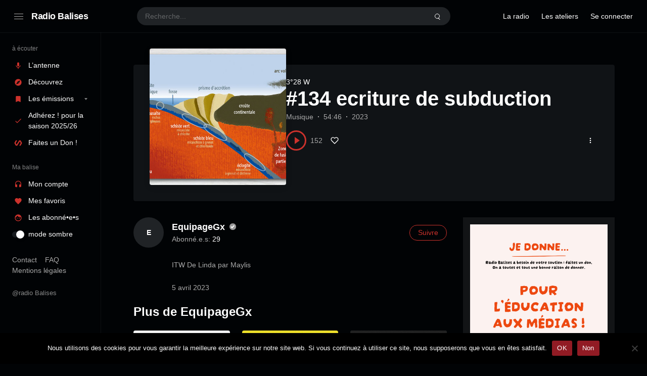

--- FILE ---
content_type: text/html; charset=UTF-8
request_url: https://radiobalises.com/station/23-04-01-328ouest134-ecriture-de-subduction/
body_size: 21314
content:
<!doctype html>
<html lang="fr-FR" class="dark page-animate">
<head>
	<meta charset="UTF-8" />
	<meta name="viewport" content="width=device-width, initial-scale=1, maximum-scale=1, shrink-to-fit=no" />
	<link rel="profile" href="https://gmpg.org/xfn/11" />
	<title>#134 ecriture de subduction &#8211; Radio Balises</title>
<meta name='robots' content='max-image-preview:large' />
<link rel="alternate" type="application/rss+xml" title="Radio Balises &raquo; Flux" href="https://radiobalises.com/feed/" />
<link rel="alternate" type="application/rss+xml" title="Radio Balises &raquo; Flux des commentaires" href="https://radiobalises.com/comments/feed/" />
<link rel="alternate" type="application/rss+xml" title="Radio Balises &raquo; #134 ecriture de subduction Flux des commentaires" href="https://radiobalises.com/station/23-04-01-328ouest134-ecriture-de-subduction/feed/" />
<link rel="alternate" title="oEmbed (JSON)" type="application/json+oembed" href="https://radiobalises.com/wp-json/oembed/1.0/embed?url=https%3A%2F%2Fradiobalises.com%2Fstation%2F23-04-01-328ouest134-ecriture-de-subduction%2F" />
<link rel="alternate" title="oEmbed (XML)" type="text/xml+oembed" href="https://radiobalises.com/wp-json/oembed/1.0/embed?url=https%3A%2F%2Fradiobalises.com%2Fstation%2F23-04-01-328ouest134-ecriture-de-subduction%2F&#038;format=xml" />
<style id='wp-img-auto-sizes-contain-inline-css'>
img:is([sizes=auto i],[sizes^="auto," i]){contain-intrinsic-size:3000px 1500px}
/*# sourceURL=wp-img-auto-sizes-contain-inline-css */
</style>
<style id='wp-emoji-styles-inline-css'>

	img.wp-smiley, img.emoji {
		display: inline !important;
		border: none !important;
		box-shadow: none !important;
		height: 1em !important;
		width: 1em !important;
		margin: 0 0.07em !important;
		vertical-align: -0.1em !important;
		background: none !important;
		padding: 0 !important;
	}
/*# sourceURL=wp-emoji-styles-inline-css */
</style>
<style id='wp-block-library-inline-css'>
:root{--wp-block-synced-color:#7a00df;--wp-block-synced-color--rgb:122,0,223;--wp-bound-block-color:var(--wp-block-synced-color);--wp-editor-canvas-background:#ddd;--wp-admin-theme-color:#007cba;--wp-admin-theme-color--rgb:0,124,186;--wp-admin-theme-color-darker-10:#006ba1;--wp-admin-theme-color-darker-10--rgb:0,107,160.5;--wp-admin-theme-color-darker-20:#005a87;--wp-admin-theme-color-darker-20--rgb:0,90,135;--wp-admin-border-width-focus:2px}@media (min-resolution:192dpi){:root{--wp-admin-border-width-focus:1.5px}}.wp-element-button{cursor:pointer}:root .has-very-light-gray-background-color{background-color:#eee}:root .has-very-dark-gray-background-color{background-color:#313131}:root .has-very-light-gray-color{color:#eee}:root .has-very-dark-gray-color{color:#313131}:root .has-vivid-green-cyan-to-vivid-cyan-blue-gradient-background{background:linear-gradient(135deg,#00d084,#0693e3)}:root .has-purple-crush-gradient-background{background:linear-gradient(135deg,#34e2e4,#4721fb 50%,#ab1dfe)}:root .has-hazy-dawn-gradient-background{background:linear-gradient(135deg,#faaca8,#dad0ec)}:root .has-subdued-olive-gradient-background{background:linear-gradient(135deg,#fafae1,#67a671)}:root .has-atomic-cream-gradient-background{background:linear-gradient(135deg,#fdd79a,#004a59)}:root .has-nightshade-gradient-background{background:linear-gradient(135deg,#330968,#31cdcf)}:root .has-midnight-gradient-background{background:linear-gradient(135deg,#020381,#2874fc)}:root{--wp--preset--font-size--normal:16px;--wp--preset--font-size--huge:42px}.has-regular-font-size{font-size:1em}.has-larger-font-size{font-size:2.625em}.has-normal-font-size{font-size:var(--wp--preset--font-size--normal)}.has-huge-font-size{font-size:var(--wp--preset--font-size--huge)}.has-text-align-center{text-align:center}.has-text-align-left{text-align:left}.has-text-align-right{text-align:right}.has-fit-text{white-space:nowrap!important}#end-resizable-editor-section{display:none}.aligncenter{clear:both}.items-justified-left{justify-content:flex-start}.items-justified-center{justify-content:center}.items-justified-right{justify-content:flex-end}.items-justified-space-between{justify-content:space-between}.screen-reader-text{border:0;clip-path:inset(50%);height:1px;margin:-1px;overflow:hidden;padding:0;position:absolute;width:1px;word-wrap:normal!important}.screen-reader-text:focus{background-color:#ddd;clip-path:none;color:#444;display:block;font-size:1em;height:auto;left:5px;line-height:normal;padding:15px 23px 14px;text-decoration:none;top:5px;width:auto;z-index:100000}html :where(.has-border-color){border-style:solid}html :where([style*=border-top-color]){border-top-style:solid}html :where([style*=border-right-color]){border-right-style:solid}html :where([style*=border-bottom-color]){border-bottom-style:solid}html :where([style*=border-left-color]){border-left-style:solid}html :where([style*=border-width]){border-style:solid}html :where([style*=border-top-width]){border-top-style:solid}html :where([style*=border-right-width]){border-right-style:solid}html :where([style*=border-bottom-width]){border-bottom-style:solid}html :where([style*=border-left-width]){border-left-style:solid}html :where(img[class*=wp-image-]){height:auto;max-width:100%}:where(figure){margin:0 0 1em}html :where(.is-position-sticky){--wp-admin--admin-bar--position-offset:var(--wp-admin--admin-bar--height,0px)}@media screen and (max-width:600px){html :where(.is-position-sticky){--wp-admin--admin-bar--position-offset:0px}}

/*# sourceURL=wp-block-library-inline-css */
</style><style id='wp-block-button-inline-css'>
.wp-block-button__link{align-content:center;box-sizing:border-box;cursor:pointer;display:inline-block;height:100%;text-align:center;word-break:break-word}.wp-block-button__link.aligncenter{text-align:center}.wp-block-button__link.alignright{text-align:right}:where(.wp-block-button__link){border-radius:9999px;box-shadow:none;padding:calc(.667em + 2px) calc(1.333em + 2px);text-decoration:none}.wp-block-button[style*=text-decoration] .wp-block-button__link{text-decoration:inherit}.wp-block-buttons>.wp-block-button.has-custom-width{max-width:none}.wp-block-buttons>.wp-block-button.has-custom-width .wp-block-button__link{width:100%}.wp-block-buttons>.wp-block-button.has-custom-font-size .wp-block-button__link{font-size:inherit}.wp-block-buttons>.wp-block-button.wp-block-button__width-25{width:calc(25% - var(--wp--style--block-gap, .5em)*.75)}.wp-block-buttons>.wp-block-button.wp-block-button__width-50{width:calc(50% - var(--wp--style--block-gap, .5em)*.5)}.wp-block-buttons>.wp-block-button.wp-block-button__width-75{width:calc(75% - var(--wp--style--block-gap, .5em)*.25)}.wp-block-buttons>.wp-block-button.wp-block-button__width-100{flex-basis:100%;width:100%}.wp-block-buttons.is-vertical>.wp-block-button.wp-block-button__width-25{width:25%}.wp-block-buttons.is-vertical>.wp-block-button.wp-block-button__width-50{width:50%}.wp-block-buttons.is-vertical>.wp-block-button.wp-block-button__width-75{width:75%}.wp-block-button.is-style-squared,.wp-block-button__link.wp-block-button.is-style-squared{border-radius:0}.wp-block-button.no-border-radius,.wp-block-button__link.no-border-radius{border-radius:0!important}:root :where(.wp-block-button .wp-block-button__link.is-style-outline),:root :where(.wp-block-button.is-style-outline>.wp-block-button__link){border:2px solid;padding:.667em 1.333em}:root :where(.wp-block-button .wp-block-button__link.is-style-outline:not(.has-text-color)),:root :where(.wp-block-button.is-style-outline>.wp-block-button__link:not(.has-text-color)){color:currentColor}:root :where(.wp-block-button .wp-block-button__link.is-style-outline:not(.has-background)),:root :where(.wp-block-button.is-style-outline>.wp-block-button__link:not(.has-background)){background-color:initial;background-image:none}
/*# sourceURL=https://radiobalises.com/fr/wp-includes/blocks/button/style.min.css */
</style>
<link rel='stylesheet' id='wp-block-cover-css' href='https://radiobalises.com/fr/wp-includes/blocks/cover/style.min.css?ver=6.9' media='all' />
<style id='wp-block-heading-inline-css'>
h1:where(.wp-block-heading).has-background,h2:where(.wp-block-heading).has-background,h3:where(.wp-block-heading).has-background,h4:where(.wp-block-heading).has-background,h5:where(.wp-block-heading).has-background,h6:where(.wp-block-heading).has-background{padding:1.25em 2.375em}h1.has-text-align-left[style*=writing-mode]:where([style*=vertical-lr]),h1.has-text-align-right[style*=writing-mode]:where([style*=vertical-rl]),h2.has-text-align-left[style*=writing-mode]:where([style*=vertical-lr]),h2.has-text-align-right[style*=writing-mode]:where([style*=vertical-rl]),h3.has-text-align-left[style*=writing-mode]:where([style*=vertical-lr]),h3.has-text-align-right[style*=writing-mode]:where([style*=vertical-rl]),h4.has-text-align-left[style*=writing-mode]:where([style*=vertical-lr]),h4.has-text-align-right[style*=writing-mode]:where([style*=vertical-rl]),h5.has-text-align-left[style*=writing-mode]:where([style*=vertical-lr]),h5.has-text-align-right[style*=writing-mode]:where([style*=vertical-rl]),h6.has-text-align-left[style*=writing-mode]:where([style*=vertical-lr]),h6.has-text-align-right[style*=writing-mode]:where([style*=vertical-rl]){rotate:180deg}
/*# sourceURL=https://radiobalises.com/fr/wp-includes/blocks/heading/style.min.css */
</style>
<style id='wp-block-image-inline-css'>
.wp-block-image>a,.wp-block-image>figure>a{display:inline-block}.wp-block-image img{box-sizing:border-box;height:auto;max-width:100%;vertical-align:bottom}@media not (prefers-reduced-motion){.wp-block-image img.hide{visibility:hidden}.wp-block-image img.show{animation:show-content-image .4s}}.wp-block-image[style*=border-radius] img,.wp-block-image[style*=border-radius]>a{border-radius:inherit}.wp-block-image.has-custom-border img{box-sizing:border-box}.wp-block-image.aligncenter{text-align:center}.wp-block-image.alignfull>a,.wp-block-image.alignwide>a{width:100%}.wp-block-image.alignfull img,.wp-block-image.alignwide img{height:auto;width:100%}.wp-block-image .aligncenter,.wp-block-image .alignleft,.wp-block-image .alignright,.wp-block-image.aligncenter,.wp-block-image.alignleft,.wp-block-image.alignright{display:table}.wp-block-image .aligncenter>figcaption,.wp-block-image .alignleft>figcaption,.wp-block-image .alignright>figcaption,.wp-block-image.aligncenter>figcaption,.wp-block-image.alignleft>figcaption,.wp-block-image.alignright>figcaption{caption-side:bottom;display:table-caption}.wp-block-image .alignleft{float:left;margin:.5em 1em .5em 0}.wp-block-image .alignright{float:right;margin:.5em 0 .5em 1em}.wp-block-image .aligncenter{margin-left:auto;margin-right:auto}.wp-block-image :where(figcaption){margin-bottom:1em;margin-top:.5em}.wp-block-image.is-style-circle-mask img{border-radius:9999px}@supports ((-webkit-mask-image:none) or (mask-image:none)) or (-webkit-mask-image:none){.wp-block-image.is-style-circle-mask img{border-radius:0;-webkit-mask-image:url('data:image/svg+xml;utf8,<svg viewBox="0 0 100 100" xmlns="http://www.w3.org/2000/svg"><circle cx="50" cy="50" r="50"/></svg>');mask-image:url('data:image/svg+xml;utf8,<svg viewBox="0 0 100 100" xmlns="http://www.w3.org/2000/svg"><circle cx="50" cy="50" r="50"/></svg>');mask-mode:alpha;-webkit-mask-position:center;mask-position:center;-webkit-mask-repeat:no-repeat;mask-repeat:no-repeat;-webkit-mask-size:contain;mask-size:contain}}:root :where(.wp-block-image.is-style-rounded img,.wp-block-image .is-style-rounded img){border-radius:9999px}.wp-block-image figure{margin:0}.wp-lightbox-container{display:flex;flex-direction:column;position:relative}.wp-lightbox-container img{cursor:zoom-in}.wp-lightbox-container img:hover+button{opacity:1}.wp-lightbox-container button{align-items:center;backdrop-filter:blur(16px) saturate(180%);background-color:#5a5a5a40;border:none;border-radius:4px;cursor:zoom-in;display:flex;height:20px;justify-content:center;opacity:0;padding:0;position:absolute;right:16px;text-align:center;top:16px;width:20px;z-index:100}@media not (prefers-reduced-motion){.wp-lightbox-container button{transition:opacity .2s ease}}.wp-lightbox-container button:focus-visible{outline:3px auto #5a5a5a40;outline:3px auto -webkit-focus-ring-color;outline-offset:3px}.wp-lightbox-container button:hover{cursor:pointer;opacity:1}.wp-lightbox-container button:focus{opacity:1}.wp-lightbox-container button:focus,.wp-lightbox-container button:hover,.wp-lightbox-container button:not(:hover):not(:active):not(.has-background){background-color:#5a5a5a40;border:none}.wp-lightbox-overlay{box-sizing:border-box;cursor:zoom-out;height:100vh;left:0;overflow:hidden;position:fixed;top:0;visibility:hidden;width:100%;z-index:100000}.wp-lightbox-overlay .close-button{align-items:center;cursor:pointer;display:flex;justify-content:center;min-height:40px;min-width:40px;padding:0;position:absolute;right:calc(env(safe-area-inset-right) + 16px);top:calc(env(safe-area-inset-top) + 16px);z-index:5000000}.wp-lightbox-overlay .close-button:focus,.wp-lightbox-overlay .close-button:hover,.wp-lightbox-overlay .close-button:not(:hover):not(:active):not(.has-background){background:none;border:none}.wp-lightbox-overlay .lightbox-image-container{height:var(--wp--lightbox-container-height);left:50%;overflow:hidden;position:absolute;top:50%;transform:translate(-50%,-50%);transform-origin:top left;width:var(--wp--lightbox-container-width);z-index:9999999999}.wp-lightbox-overlay .wp-block-image{align-items:center;box-sizing:border-box;display:flex;height:100%;justify-content:center;margin:0;position:relative;transform-origin:0 0;width:100%;z-index:3000000}.wp-lightbox-overlay .wp-block-image img{height:var(--wp--lightbox-image-height);min-height:var(--wp--lightbox-image-height);min-width:var(--wp--lightbox-image-width);width:var(--wp--lightbox-image-width)}.wp-lightbox-overlay .wp-block-image figcaption{display:none}.wp-lightbox-overlay button{background:none;border:none}.wp-lightbox-overlay .scrim{background-color:#fff;height:100%;opacity:.9;position:absolute;width:100%;z-index:2000000}.wp-lightbox-overlay.active{visibility:visible}@media not (prefers-reduced-motion){.wp-lightbox-overlay.active{animation:turn-on-visibility .25s both}.wp-lightbox-overlay.active img{animation:turn-on-visibility .35s both}.wp-lightbox-overlay.show-closing-animation:not(.active){animation:turn-off-visibility .35s both}.wp-lightbox-overlay.show-closing-animation:not(.active) img{animation:turn-off-visibility .25s both}.wp-lightbox-overlay.zoom.active{animation:none;opacity:1;visibility:visible}.wp-lightbox-overlay.zoom.active .lightbox-image-container{animation:lightbox-zoom-in .4s}.wp-lightbox-overlay.zoom.active .lightbox-image-container img{animation:none}.wp-lightbox-overlay.zoom.active .scrim{animation:turn-on-visibility .4s forwards}.wp-lightbox-overlay.zoom.show-closing-animation:not(.active){animation:none}.wp-lightbox-overlay.zoom.show-closing-animation:not(.active) .lightbox-image-container{animation:lightbox-zoom-out .4s}.wp-lightbox-overlay.zoom.show-closing-animation:not(.active) .lightbox-image-container img{animation:none}.wp-lightbox-overlay.zoom.show-closing-animation:not(.active) .scrim{animation:turn-off-visibility .4s forwards}}@keyframes show-content-image{0%{visibility:hidden}99%{visibility:hidden}to{visibility:visible}}@keyframes turn-on-visibility{0%{opacity:0}to{opacity:1}}@keyframes turn-off-visibility{0%{opacity:1;visibility:visible}99%{opacity:0;visibility:visible}to{opacity:0;visibility:hidden}}@keyframes lightbox-zoom-in{0%{transform:translate(calc((-100vw + var(--wp--lightbox-scrollbar-width))/2 + var(--wp--lightbox-initial-left-position)),calc(-50vh + var(--wp--lightbox-initial-top-position))) scale(var(--wp--lightbox-scale))}to{transform:translate(-50%,-50%) scale(1)}}@keyframes lightbox-zoom-out{0%{transform:translate(-50%,-50%) scale(1);visibility:visible}99%{visibility:visible}to{transform:translate(calc((-100vw + var(--wp--lightbox-scrollbar-width))/2 + var(--wp--lightbox-initial-left-position)),calc(-50vh + var(--wp--lightbox-initial-top-position))) scale(var(--wp--lightbox-scale));visibility:hidden}}
/*# sourceURL=https://radiobalises.com/fr/wp-includes/blocks/image/style.min.css */
</style>
<style id='wp-block-image-theme-inline-css'>
:root :where(.wp-block-image figcaption){color:#555;font-size:13px;text-align:center}.is-dark-theme :root :where(.wp-block-image figcaption){color:#ffffffa6}.wp-block-image{margin:0 0 1em}
/*# sourceURL=https://radiobalises.com/fr/wp-includes/blocks/image/theme.min.css */
</style>
<style id='wp-block-list-inline-css'>
ol,ul{box-sizing:border-box}:root :where(.wp-block-list.has-background){padding:1.25em 2.375em}
/*# sourceURL=https://radiobalises.com/fr/wp-includes/blocks/list/style.min.css */
</style>
<style id='wp-block-columns-inline-css'>
.wp-block-columns{box-sizing:border-box;display:flex;flex-wrap:wrap!important}@media (min-width:782px){.wp-block-columns{flex-wrap:nowrap!important}}.wp-block-columns{align-items:normal!important}.wp-block-columns.are-vertically-aligned-top{align-items:flex-start}.wp-block-columns.are-vertically-aligned-center{align-items:center}.wp-block-columns.are-vertically-aligned-bottom{align-items:flex-end}@media (max-width:781px){.wp-block-columns:not(.is-not-stacked-on-mobile)>.wp-block-column{flex-basis:100%!important}}@media (min-width:782px){.wp-block-columns:not(.is-not-stacked-on-mobile)>.wp-block-column{flex-basis:0;flex-grow:1}.wp-block-columns:not(.is-not-stacked-on-mobile)>.wp-block-column[style*=flex-basis]{flex-grow:0}}.wp-block-columns.is-not-stacked-on-mobile{flex-wrap:nowrap!important}.wp-block-columns.is-not-stacked-on-mobile>.wp-block-column{flex-basis:0;flex-grow:1}.wp-block-columns.is-not-stacked-on-mobile>.wp-block-column[style*=flex-basis]{flex-grow:0}:where(.wp-block-columns){margin-bottom:1.75em}:where(.wp-block-columns.has-background){padding:1.25em 2.375em}.wp-block-column{flex-grow:1;min-width:0;overflow-wrap:break-word;word-break:break-word}.wp-block-column.is-vertically-aligned-top{align-self:flex-start}.wp-block-column.is-vertically-aligned-center{align-self:center}.wp-block-column.is-vertically-aligned-bottom{align-self:flex-end}.wp-block-column.is-vertically-aligned-stretch{align-self:stretch}.wp-block-column.is-vertically-aligned-bottom,.wp-block-column.is-vertically-aligned-center,.wp-block-column.is-vertically-aligned-top{width:100%}
/*# sourceURL=https://radiobalises.com/fr/wp-includes/blocks/columns/style.min.css */
</style>
<style id='wp-block-group-inline-css'>
.wp-block-group{box-sizing:border-box}:where(.wp-block-group.wp-block-group-is-layout-constrained){position:relative}
/*# sourceURL=https://radiobalises.com/fr/wp-includes/blocks/group/style.min.css */
</style>
<style id='wp-block-group-theme-inline-css'>
:where(.wp-block-group.has-background){padding:1.25em 2.375em}
/*# sourceURL=https://radiobalises.com/fr/wp-includes/blocks/group/theme.min.css */
</style>
<style id='wp-block-paragraph-inline-css'>
.is-small-text{font-size:.875em}.is-regular-text{font-size:1em}.is-large-text{font-size:2.25em}.is-larger-text{font-size:3em}.has-drop-cap:not(:focus):first-letter{float:left;font-size:8.4em;font-style:normal;font-weight:100;line-height:.68;margin:.05em .1em 0 0;text-transform:uppercase}body.rtl .has-drop-cap:not(:focus):first-letter{float:none;margin-left:.1em}p.has-drop-cap.has-background{overflow:hidden}:root :where(p.has-background){padding:1.25em 2.375em}:where(p.has-text-color:not(.has-link-color)) a{color:inherit}p.has-text-align-left[style*="writing-mode:vertical-lr"],p.has-text-align-right[style*="writing-mode:vertical-rl"]{rotate:180deg}
/*# sourceURL=https://radiobalises.com/fr/wp-includes/blocks/paragraph/style.min.css */
</style>
<style id='wp-block-separator-inline-css'>
@charset "UTF-8";.wp-block-separator{border:none;border-top:2px solid}:root :where(.wp-block-separator.is-style-dots){height:auto;line-height:1;text-align:center}:root :where(.wp-block-separator.is-style-dots):before{color:currentColor;content:"···";font-family:serif;font-size:1.5em;letter-spacing:2em;padding-left:2em}.wp-block-separator.is-style-dots{background:none!important;border:none!important}
/*# sourceURL=https://radiobalises.com/fr/wp-includes/blocks/separator/style.min.css */
</style>
<style id='wp-block-separator-theme-inline-css'>
.wp-block-separator.has-css-opacity{opacity:.4}.wp-block-separator{border:none;border-bottom:2px solid;margin-left:auto;margin-right:auto}.wp-block-separator.has-alpha-channel-opacity{opacity:1}.wp-block-separator:not(.is-style-wide):not(.is-style-dots){width:100px}.wp-block-separator.has-background:not(.is-style-dots){border-bottom:none;height:1px}.wp-block-separator.has-background:not(.is-style-wide):not(.is-style-dots){height:2px}
/*# sourceURL=https://radiobalises.com/fr/wp-includes/blocks/separator/theme.min.css */
</style>
<style id='wp-block-social-links-inline-css'>
.wp-block-social-links{background:none;box-sizing:border-box;margin-left:0;padding-left:0;padding-right:0;text-indent:0}.wp-block-social-links .wp-social-link a,.wp-block-social-links .wp-social-link a:hover{border-bottom:0;box-shadow:none;text-decoration:none}.wp-block-social-links .wp-social-link svg{height:1em;width:1em}.wp-block-social-links .wp-social-link span:not(.screen-reader-text){font-size:.65em;margin-left:.5em;margin-right:.5em}.wp-block-social-links.has-small-icon-size{font-size:16px}.wp-block-social-links,.wp-block-social-links.has-normal-icon-size{font-size:24px}.wp-block-social-links.has-large-icon-size{font-size:36px}.wp-block-social-links.has-huge-icon-size{font-size:48px}.wp-block-social-links.aligncenter{display:flex;justify-content:center}.wp-block-social-links.alignright{justify-content:flex-end}.wp-block-social-link{border-radius:9999px;display:block}@media not (prefers-reduced-motion){.wp-block-social-link{transition:transform .1s ease}}.wp-block-social-link{height:auto}.wp-block-social-link a{align-items:center;display:flex;line-height:0}.wp-block-social-link:hover{transform:scale(1.1)}.wp-block-social-links .wp-block-social-link.wp-social-link{display:inline-block;margin:0;padding:0}.wp-block-social-links .wp-block-social-link.wp-social-link .wp-block-social-link-anchor,.wp-block-social-links .wp-block-social-link.wp-social-link .wp-block-social-link-anchor svg,.wp-block-social-links .wp-block-social-link.wp-social-link .wp-block-social-link-anchor:active,.wp-block-social-links .wp-block-social-link.wp-social-link .wp-block-social-link-anchor:hover,.wp-block-social-links .wp-block-social-link.wp-social-link .wp-block-social-link-anchor:visited{color:currentColor;fill:currentColor}:where(.wp-block-social-links:not(.is-style-logos-only)) .wp-social-link{background-color:#f0f0f0;color:#444}:where(.wp-block-social-links:not(.is-style-logos-only)) .wp-social-link-amazon{background-color:#f90;color:#fff}:where(.wp-block-social-links:not(.is-style-logos-only)) .wp-social-link-bandcamp{background-color:#1ea0c3;color:#fff}:where(.wp-block-social-links:not(.is-style-logos-only)) .wp-social-link-behance{background-color:#0757fe;color:#fff}:where(.wp-block-social-links:not(.is-style-logos-only)) .wp-social-link-bluesky{background-color:#0a7aff;color:#fff}:where(.wp-block-social-links:not(.is-style-logos-only)) .wp-social-link-codepen{background-color:#1e1f26;color:#fff}:where(.wp-block-social-links:not(.is-style-logos-only)) .wp-social-link-deviantart{background-color:#02e49b;color:#fff}:where(.wp-block-social-links:not(.is-style-logos-only)) .wp-social-link-discord{background-color:#5865f2;color:#fff}:where(.wp-block-social-links:not(.is-style-logos-only)) .wp-social-link-dribbble{background-color:#e94c89;color:#fff}:where(.wp-block-social-links:not(.is-style-logos-only)) .wp-social-link-dropbox{background-color:#4280ff;color:#fff}:where(.wp-block-social-links:not(.is-style-logos-only)) .wp-social-link-etsy{background-color:#f45800;color:#fff}:where(.wp-block-social-links:not(.is-style-logos-only)) .wp-social-link-facebook{background-color:#0866ff;color:#fff}:where(.wp-block-social-links:not(.is-style-logos-only)) .wp-social-link-fivehundredpx{background-color:#000;color:#fff}:where(.wp-block-social-links:not(.is-style-logos-only)) .wp-social-link-flickr{background-color:#0461dd;color:#fff}:where(.wp-block-social-links:not(.is-style-logos-only)) .wp-social-link-foursquare{background-color:#e65678;color:#fff}:where(.wp-block-social-links:not(.is-style-logos-only)) .wp-social-link-github{background-color:#24292d;color:#fff}:where(.wp-block-social-links:not(.is-style-logos-only)) .wp-social-link-goodreads{background-color:#eceadd;color:#382110}:where(.wp-block-social-links:not(.is-style-logos-only)) .wp-social-link-google{background-color:#ea4434;color:#fff}:where(.wp-block-social-links:not(.is-style-logos-only)) .wp-social-link-gravatar{background-color:#1d4fc4;color:#fff}:where(.wp-block-social-links:not(.is-style-logos-only)) .wp-social-link-instagram{background-color:#f00075;color:#fff}:where(.wp-block-social-links:not(.is-style-logos-only)) .wp-social-link-lastfm{background-color:#e21b24;color:#fff}:where(.wp-block-social-links:not(.is-style-logos-only)) .wp-social-link-linkedin{background-color:#0d66c2;color:#fff}:where(.wp-block-social-links:not(.is-style-logos-only)) .wp-social-link-mastodon{background-color:#3288d4;color:#fff}:where(.wp-block-social-links:not(.is-style-logos-only)) .wp-social-link-medium{background-color:#000;color:#fff}:where(.wp-block-social-links:not(.is-style-logos-only)) .wp-social-link-meetup{background-color:#f6405f;color:#fff}:where(.wp-block-social-links:not(.is-style-logos-only)) .wp-social-link-patreon{background-color:#000;color:#fff}:where(.wp-block-social-links:not(.is-style-logos-only)) .wp-social-link-pinterest{background-color:#e60122;color:#fff}:where(.wp-block-social-links:not(.is-style-logos-only)) .wp-social-link-pocket{background-color:#ef4155;color:#fff}:where(.wp-block-social-links:not(.is-style-logos-only)) .wp-social-link-reddit{background-color:#ff4500;color:#fff}:where(.wp-block-social-links:not(.is-style-logos-only)) .wp-social-link-skype{background-color:#0478d7;color:#fff}:where(.wp-block-social-links:not(.is-style-logos-only)) .wp-social-link-snapchat{background-color:#fefc00;color:#fff;stroke:#000}:where(.wp-block-social-links:not(.is-style-logos-only)) .wp-social-link-soundcloud{background-color:#ff5600;color:#fff}:where(.wp-block-social-links:not(.is-style-logos-only)) .wp-social-link-spotify{background-color:#1bd760;color:#fff}:where(.wp-block-social-links:not(.is-style-logos-only)) .wp-social-link-telegram{background-color:#2aabee;color:#fff}:where(.wp-block-social-links:not(.is-style-logos-only)) .wp-social-link-threads{background-color:#000;color:#fff}:where(.wp-block-social-links:not(.is-style-logos-only)) .wp-social-link-tiktok{background-color:#000;color:#fff}:where(.wp-block-social-links:not(.is-style-logos-only)) .wp-social-link-tumblr{background-color:#011835;color:#fff}:where(.wp-block-social-links:not(.is-style-logos-only)) .wp-social-link-twitch{background-color:#6440a4;color:#fff}:where(.wp-block-social-links:not(.is-style-logos-only)) .wp-social-link-twitter{background-color:#1da1f2;color:#fff}:where(.wp-block-social-links:not(.is-style-logos-only)) .wp-social-link-vimeo{background-color:#1eb7ea;color:#fff}:where(.wp-block-social-links:not(.is-style-logos-only)) .wp-social-link-vk{background-color:#4680c2;color:#fff}:where(.wp-block-social-links:not(.is-style-logos-only)) .wp-social-link-wordpress{background-color:#3499cd;color:#fff}:where(.wp-block-social-links:not(.is-style-logos-only)) .wp-social-link-whatsapp{background-color:#25d366;color:#fff}:where(.wp-block-social-links:not(.is-style-logos-only)) .wp-social-link-x{background-color:#000;color:#fff}:where(.wp-block-social-links:not(.is-style-logos-only)) .wp-social-link-yelp{background-color:#d32422;color:#fff}:where(.wp-block-social-links:not(.is-style-logos-only)) .wp-social-link-youtube{background-color:red;color:#fff}:where(.wp-block-social-links.is-style-logos-only) .wp-social-link{background:none}:where(.wp-block-social-links.is-style-logos-only) .wp-social-link svg{height:1.25em;width:1.25em}:where(.wp-block-social-links.is-style-logos-only) .wp-social-link-amazon{color:#f90}:where(.wp-block-social-links.is-style-logos-only) .wp-social-link-bandcamp{color:#1ea0c3}:where(.wp-block-social-links.is-style-logos-only) .wp-social-link-behance{color:#0757fe}:where(.wp-block-social-links.is-style-logos-only) .wp-social-link-bluesky{color:#0a7aff}:where(.wp-block-social-links.is-style-logos-only) .wp-social-link-codepen{color:#1e1f26}:where(.wp-block-social-links.is-style-logos-only) .wp-social-link-deviantart{color:#02e49b}:where(.wp-block-social-links.is-style-logos-only) .wp-social-link-discord{color:#5865f2}:where(.wp-block-social-links.is-style-logos-only) .wp-social-link-dribbble{color:#e94c89}:where(.wp-block-social-links.is-style-logos-only) .wp-social-link-dropbox{color:#4280ff}:where(.wp-block-social-links.is-style-logos-only) .wp-social-link-etsy{color:#f45800}:where(.wp-block-social-links.is-style-logos-only) .wp-social-link-facebook{color:#0866ff}:where(.wp-block-social-links.is-style-logos-only) .wp-social-link-fivehundredpx{color:#000}:where(.wp-block-social-links.is-style-logos-only) .wp-social-link-flickr{color:#0461dd}:where(.wp-block-social-links.is-style-logos-only) .wp-social-link-foursquare{color:#e65678}:where(.wp-block-social-links.is-style-logos-only) .wp-social-link-github{color:#24292d}:where(.wp-block-social-links.is-style-logos-only) .wp-social-link-goodreads{color:#382110}:where(.wp-block-social-links.is-style-logos-only) .wp-social-link-google{color:#ea4434}:where(.wp-block-social-links.is-style-logos-only) .wp-social-link-gravatar{color:#1d4fc4}:where(.wp-block-social-links.is-style-logos-only) .wp-social-link-instagram{color:#f00075}:where(.wp-block-social-links.is-style-logos-only) .wp-social-link-lastfm{color:#e21b24}:where(.wp-block-social-links.is-style-logos-only) .wp-social-link-linkedin{color:#0d66c2}:where(.wp-block-social-links.is-style-logos-only) .wp-social-link-mastodon{color:#3288d4}:where(.wp-block-social-links.is-style-logos-only) .wp-social-link-medium{color:#000}:where(.wp-block-social-links.is-style-logos-only) .wp-social-link-meetup{color:#f6405f}:where(.wp-block-social-links.is-style-logos-only) .wp-social-link-patreon{color:#000}:where(.wp-block-social-links.is-style-logos-only) .wp-social-link-pinterest{color:#e60122}:where(.wp-block-social-links.is-style-logos-only) .wp-social-link-pocket{color:#ef4155}:where(.wp-block-social-links.is-style-logos-only) .wp-social-link-reddit{color:#ff4500}:where(.wp-block-social-links.is-style-logos-only) .wp-social-link-skype{color:#0478d7}:where(.wp-block-social-links.is-style-logos-only) .wp-social-link-snapchat{color:#fff;stroke:#000}:where(.wp-block-social-links.is-style-logos-only) .wp-social-link-soundcloud{color:#ff5600}:where(.wp-block-social-links.is-style-logos-only) .wp-social-link-spotify{color:#1bd760}:where(.wp-block-social-links.is-style-logos-only) .wp-social-link-telegram{color:#2aabee}:where(.wp-block-social-links.is-style-logos-only) .wp-social-link-threads{color:#000}:where(.wp-block-social-links.is-style-logos-only) .wp-social-link-tiktok{color:#000}:where(.wp-block-social-links.is-style-logos-only) .wp-social-link-tumblr{color:#011835}:where(.wp-block-social-links.is-style-logos-only) .wp-social-link-twitch{color:#6440a4}:where(.wp-block-social-links.is-style-logos-only) .wp-social-link-twitter{color:#1da1f2}:where(.wp-block-social-links.is-style-logos-only) .wp-social-link-vimeo{color:#1eb7ea}:where(.wp-block-social-links.is-style-logos-only) .wp-social-link-vk{color:#4680c2}:where(.wp-block-social-links.is-style-logos-only) .wp-social-link-whatsapp{color:#25d366}:where(.wp-block-social-links.is-style-logos-only) .wp-social-link-wordpress{color:#3499cd}:where(.wp-block-social-links.is-style-logos-only) .wp-social-link-x{color:#000}:where(.wp-block-social-links.is-style-logos-only) .wp-social-link-yelp{color:#d32422}:where(.wp-block-social-links.is-style-logos-only) .wp-social-link-youtube{color:red}.wp-block-social-links.is-style-pill-shape .wp-social-link{width:auto}:root :where(.wp-block-social-links .wp-social-link a){padding:.25em}:root :where(.wp-block-social-links.is-style-logos-only .wp-social-link a){padding:0}:root :where(.wp-block-social-links.is-style-pill-shape .wp-social-link a){padding-left:.6666666667em;padding-right:.6666666667em}.wp-block-social-links:not(.has-icon-color):not(.has-icon-background-color) .wp-social-link-snapchat .wp-block-social-link-label{color:#000}
/*# sourceURL=https://radiobalises.com/fr/wp-includes/blocks/social-links/style.min.css */
</style>
<style id='wp-block-spacer-inline-css'>
.wp-block-spacer{clear:both}
/*# sourceURL=https://radiobalises.com/fr/wp-includes/blocks/spacer/style.min.css */
</style>
<style id='global-styles-inline-css'>
:root{--wp--preset--aspect-ratio--square: 1;--wp--preset--aspect-ratio--4-3: 4/3;--wp--preset--aspect-ratio--3-4: 3/4;--wp--preset--aspect-ratio--3-2: 3/2;--wp--preset--aspect-ratio--2-3: 2/3;--wp--preset--aspect-ratio--16-9: 16/9;--wp--preset--aspect-ratio--9-16: 9/16;--wp--preset--color--black: #000000;--wp--preset--color--cyan-bluish-gray: #abb8c3;--wp--preset--color--white: #ffffff;--wp--preset--color--pale-pink: #f78da7;--wp--preset--color--vivid-red: #cf2e2e;--wp--preset--color--luminous-vivid-orange: #ff6900;--wp--preset--color--luminous-vivid-amber: #fcb900;--wp--preset--color--light-green-cyan: #7bdcb5;--wp--preset--color--vivid-green-cyan: #00d084;--wp--preset--color--pale-cyan-blue: #8ed1fc;--wp--preset--color--vivid-cyan-blue: #0693e3;--wp--preset--color--vivid-purple: #9b51e0;--wp--preset--gradient--vivid-cyan-blue-to-vivid-purple: linear-gradient(135deg,rgb(6,147,227) 0%,rgb(155,81,224) 100%);--wp--preset--gradient--light-green-cyan-to-vivid-green-cyan: linear-gradient(135deg,rgb(122,220,180) 0%,rgb(0,208,130) 100%);--wp--preset--gradient--luminous-vivid-amber-to-luminous-vivid-orange: linear-gradient(135deg,rgb(252,185,0) 0%,rgb(255,105,0) 100%);--wp--preset--gradient--luminous-vivid-orange-to-vivid-red: linear-gradient(135deg,rgb(255,105,0) 0%,rgb(207,46,46) 100%);--wp--preset--gradient--very-light-gray-to-cyan-bluish-gray: linear-gradient(135deg,rgb(238,238,238) 0%,rgb(169,184,195) 100%);--wp--preset--gradient--cool-to-warm-spectrum: linear-gradient(135deg,rgb(74,234,220) 0%,rgb(151,120,209) 20%,rgb(207,42,186) 40%,rgb(238,44,130) 60%,rgb(251,105,98) 80%,rgb(254,248,76) 100%);--wp--preset--gradient--blush-light-purple: linear-gradient(135deg,rgb(255,206,236) 0%,rgb(152,150,240) 100%);--wp--preset--gradient--blush-bordeaux: linear-gradient(135deg,rgb(254,205,165) 0%,rgb(254,45,45) 50%,rgb(107,0,62) 100%);--wp--preset--gradient--luminous-dusk: linear-gradient(135deg,rgb(255,203,112) 0%,rgb(199,81,192) 50%,rgb(65,88,208) 100%);--wp--preset--gradient--pale-ocean: linear-gradient(135deg,rgb(255,245,203) 0%,rgb(182,227,212) 50%,rgb(51,167,181) 100%);--wp--preset--gradient--electric-grass: linear-gradient(135deg,rgb(202,248,128) 0%,rgb(113,206,126) 100%);--wp--preset--gradient--midnight: linear-gradient(135deg,rgb(2,3,129) 0%,rgb(40,116,252) 100%);--wp--preset--font-size--small: 13px;--wp--preset--font-size--medium: 20px;--wp--preset--font-size--large: 36px;--wp--preset--font-size--x-large: 42px;--wp--preset--spacing--20: 0.44rem;--wp--preset--spacing--30: 0.67rem;--wp--preset--spacing--40: 1rem;--wp--preset--spacing--50: 1.5rem;--wp--preset--spacing--60: 2.25rem;--wp--preset--spacing--70: 3.38rem;--wp--preset--spacing--80: 5.06rem;--wp--preset--shadow--natural: 6px 6px 9px rgba(0, 0, 0, 0.2);--wp--preset--shadow--deep: 12px 12px 50px rgba(0, 0, 0, 0.4);--wp--preset--shadow--sharp: 6px 6px 0px rgba(0, 0, 0, 0.2);--wp--preset--shadow--outlined: 6px 6px 0px -3px rgb(255, 255, 255), 6px 6px rgb(0, 0, 0);--wp--preset--shadow--crisp: 6px 6px 0px rgb(0, 0, 0);}:where(.is-layout-flex){gap: 0.5em;}:where(.is-layout-grid){gap: 0.5em;}body .is-layout-flex{display: flex;}.is-layout-flex{flex-wrap: wrap;align-items: center;}.is-layout-flex > :is(*, div){margin: 0;}body .is-layout-grid{display: grid;}.is-layout-grid > :is(*, div){margin: 0;}:where(.wp-block-columns.is-layout-flex){gap: 2em;}:where(.wp-block-columns.is-layout-grid){gap: 2em;}:where(.wp-block-post-template.is-layout-flex){gap: 1.25em;}:where(.wp-block-post-template.is-layout-grid){gap: 1.25em;}.has-black-color{color: var(--wp--preset--color--black) !important;}.has-cyan-bluish-gray-color{color: var(--wp--preset--color--cyan-bluish-gray) !important;}.has-white-color{color: var(--wp--preset--color--white) !important;}.has-pale-pink-color{color: var(--wp--preset--color--pale-pink) !important;}.has-vivid-red-color{color: var(--wp--preset--color--vivid-red) !important;}.has-luminous-vivid-orange-color{color: var(--wp--preset--color--luminous-vivid-orange) !important;}.has-luminous-vivid-amber-color{color: var(--wp--preset--color--luminous-vivid-amber) !important;}.has-light-green-cyan-color{color: var(--wp--preset--color--light-green-cyan) !important;}.has-vivid-green-cyan-color{color: var(--wp--preset--color--vivid-green-cyan) !important;}.has-pale-cyan-blue-color{color: var(--wp--preset--color--pale-cyan-blue) !important;}.has-vivid-cyan-blue-color{color: var(--wp--preset--color--vivid-cyan-blue) !important;}.has-vivid-purple-color{color: var(--wp--preset--color--vivid-purple) !important;}.has-black-background-color{background-color: var(--wp--preset--color--black) !important;}.has-cyan-bluish-gray-background-color{background-color: var(--wp--preset--color--cyan-bluish-gray) !important;}.has-white-background-color{background-color: var(--wp--preset--color--white) !important;}.has-pale-pink-background-color{background-color: var(--wp--preset--color--pale-pink) !important;}.has-vivid-red-background-color{background-color: var(--wp--preset--color--vivid-red) !important;}.has-luminous-vivid-orange-background-color{background-color: var(--wp--preset--color--luminous-vivid-orange) !important;}.has-luminous-vivid-amber-background-color{background-color: var(--wp--preset--color--luminous-vivid-amber) !important;}.has-light-green-cyan-background-color{background-color: var(--wp--preset--color--light-green-cyan) !important;}.has-vivid-green-cyan-background-color{background-color: var(--wp--preset--color--vivid-green-cyan) !important;}.has-pale-cyan-blue-background-color{background-color: var(--wp--preset--color--pale-cyan-blue) !important;}.has-vivid-cyan-blue-background-color{background-color: var(--wp--preset--color--vivid-cyan-blue) !important;}.has-vivid-purple-background-color{background-color: var(--wp--preset--color--vivid-purple) !important;}.has-black-border-color{border-color: var(--wp--preset--color--black) !important;}.has-cyan-bluish-gray-border-color{border-color: var(--wp--preset--color--cyan-bluish-gray) !important;}.has-white-border-color{border-color: var(--wp--preset--color--white) !important;}.has-pale-pink-border-color{border-color: var(--wp--preset--color--pale-pink) !important;}.has-vivid-red-border-color{border-color: var(--wp--preset--color--vivid-red) !important;}.has-luminous-vivid-orange-border-color{border-color: var(--wp--preset--color--luminous-vivid-orange) !important;}.has-luminous-vivid-amber-border-color{border-color: var(--wp--preset--color--luminous-vivid-amber) !important;}.has-light-green-cyan-border-color{border-color: var(--wp--preset--color--light-green-cyan) !important;}.has-vivid-green-cyan-border-color{border-color: var(--wp--preset--color--vivid-green-cyan) !important;}.has-pale-cyan-blue-border-color{border-color: var(--wp--preset--color--pale-cyan-blue) !important;}.has-vivid-cyan-blue-border-color{border-color: var(--wp--preset--color--vivid-cyan-blue) !important;}.has-vivid-purple-border-color{border-color: var(--wp--preset--color--vivid-purple) !important;}.has-vivid-cyan-blue-to-vivid-purple-gradient-background{background: var(--wp--preset--gradient--vivid-cyan-blue-to-vivid-purple) !important;}.has-light-green-cyan-to-vivid-green-cyan-gradient-background{background: var(--wp--preset--gradient--light-green-cyan-to-vivid-green-cyan) !important;}.has-luminous-vivid-amber-to-luminous-vivid-orange-gradient-background{background: var(--wp--preset--gradient--luminous-vivid-amber-to-luminous-vivid-orange) !important;}.has-luminous-vivid-orange-to-vivid-red-gradient-background{background: var(--wp--preset--gradient--luminous-vivid-orange-to-vivid-red) !important;}.has-very-light-gray-to-cyan-bluish-gray-gradient-background{background: var(--wp--preset--gradient--very-light-gray-to-cyan-bluish-gray) !important;}.has-cool-to-warm-spectrum-gradient-background{background: var(--wp--preset--gradient--cool-to-warm-spectrum) !important;}.has-blush-light-purple-gradient-background{background: var(--wp--preset--gradient--blush-light-purple) !important;}.has-blush-bordeaux-gradient-background{background: var(--wp--preset--gradient--blush-bordeaux) !important;}.has-luminous-dusk-gradient-background{background: var(--wp--preset--gradient--luminous-dusk) !important;}.has-pale-ocean-gradient-background{background: var(--wp--preset--gradient--pale-ocean) !important;}.has-electric-grass-gradient-background{background: var(--wp--preset--gradient--electric-grass) !important;}.has-midnight-gradient-background{background: var(--wp--preset--gradient--midnight) !important;}.has-small-font-size{font-size: var(--wp--preset--font-size--small) !important;}.has-medium-font-size{font-size: var(--wp--preset--font-size--medium) !important;}.has-large-font-size{font-size: var(--wp--preset--font-size--large) !important;}.has-x-large-font-size{font-size: var(--wp--preset--font-size--x-large) !important;}
:where(.wp-block-columns.is-layout-flex){gap: 2em;}:where(.wp-block-columns.is-layout-grid){gap: 2em;}
/*# sourceURL=global-styles-inline-css */
</style>
<style id='core-block-supports-duotone-inline-css'>
.wp-duotone-unset-1.wp-block-image img, .wp-duotone-unset-1.wp-block-image .components-placeholder{filter:unset;}.wp-duotone-000000-ffffff-2.wp-block-cover > .wp-block-cover__image-background, .wp-duotone-000000-ffffff-2.wp-block-cover > .wp-block-cover__video-background{filter:url(#wp-duotone-000000-ffffff-2);}
/*# sourceURL=core-block-supports-duotone-inline-css */
</style>

<style id='classic-theme-styles-inline-css'>
/*! This file is auto-generated */
.wp-block-button__link{color:#fff;background-color:#32373c;border-radius:9999px;box-shadow:none;text-decoration:none;padding:calc(.667em + 2px) calc(1.333em + 2px);font-size:1.125em}.wp-block-file__button{background:#32373c;color:#fff;text-decoration:none}
/*# sourceURL=/wp-includes/css/classic-themes.min.css */
</style>
<link rel='stylesheet' id='edd-blocks-css' href='https://radiobalises.com/fr/wp-content/plugins/easy-digital-downloads/includes/blocks/assets/css/edd-blocks.css?ver=3.6.4' media='all' />
<link rel='stylesheet' id='contact-form-7-css' href='https://radiobalises.com/fr/wp-content/plugins/contact-form-7/includes/css/styles.css?ver=6.1.4' media='all' />
<style id='contact-form-7-inline-css'>
.wpcf7 .wpcf7-recaptcha iframe {margin-bottom: 0;}.wpcf7 .wpcf7-recaptcha[data-align="center"] > div {margin: 0 auto;}.wpcf7 .wpcf7-recaptcha[data-align="right"] > div {margin: 0 0 0 auto;}
/*# sourceURL=contact-form-7-inline-css */
</style>
<link rel='stylesheet' id='cookie-notice-front-css' href='https://radiobalises.com/fr/wp-content/plugins/cookie-notice/css/front.min.css?ver=2.5.11' media='all' />
<link rel='stylesheet' id='hello-asso-css' href='https://radiobalises.com/fr/wp-content/plugins/helloasso/public/css/hello-asso-public.css?ver=1.1.24' media='all' />
<link rel='stylesheet' id='loop-block-style-css' href='https://radiobalises.com/fr/wp-content/plugins/loop-block/build/style.min.css?ver=10.2' media='all' />
<link rel='stylesheet' id='play-block-style-css' href='https://radiobalises.com/fr/wp-content/plugins/play-block/build/style.min.css?ver=10.2' media='all' />
<link rel='stylesheet' id='edd-styles-css' href='https://radiobalises.com/fr/wp-content/plugins/easy-digital-downloads/assets/build/css/frontend/edd.min.css?ver=3.6.4' media='all' />
<link rel='stylesheet' id='parent-style-css' href='https://radiobalises.com/fr/wp-content/themes/waveme/style.css?ver=6.9' media='all' />
<link rel='stylesheet' id='ffl-style-css' href='https://radiobalises.com/fr/wp-content/themes/waveme-child/style.css?ver=6.9' media='all' />
<style id='ffl-style-inline-css'>
:root{ --color-primary: #cc322c; }
/*# sourceURL=ffl-style-inline-css */
</style>
<link rel='stylesheet' id='ffl-custom-style-css' href='https://radiobalises.com/fr/wp-content/themes/waveme/theme/theme.css?ver=6.9' media='all' />
<link rel='stylesheet' id='ffl-edd-css-css' href='https://radiobalises.com/fr/wp-content/themes/waveme/easy-digital-downloads/edd.css?ver=6.9' media='all' />
<link rel='stylesheet' id='newsletter-css' href='https://radiobalises.com/fr/wp-content/plugins/newsletter/style.css?ver=9.1.1' media='all' />
<script async src="https://radiobalises.com/fr/wp-content/plugins/burst-statistics/assets/js/timeme/timeme.min.js?ver=1768401582" id="burst-timeme-js"></script>
<script src="https://radiobalises.com/fr/wp-includes/js/jquery/jquery.min.js?ver=3.7.1" id="jquery-core-js"></script>
<script src="https://radiobalises.com/fr/wp-includes/js/jquery/jquery-migrate.min.js?ver=3.4.1" id="jquery-migrate-js"></script>
<script src="https://radiobalises.com/fr/wp-content/plugins/helloasso/public/js/hello-asso-public.js?ver=1.1.24" id="hello-asso-js"></script>
<script id="zxcvbn-async-js-extra">
var _zxcvbnSettings = {"src":"https://radiobalises.com/fr/wp-includes/js/zxcvbn.min.js"};
//# sourceURL=zxcvbn-async-js-extra
</script>
<script src="https://radiobalises.com/fr/wp-includes/js/zxcvbn-async.min.js?ver=1.0" id="zxcvbn-async-js"></script>
<link rel="https://api.w.org/" href="https://radiobalises.com/wp-json/" /><link rel="alternate" title="JSON" type="application/json" href="https://radiobalises.com/wp-json/wp/v2/station/52445" /><link rel="EditURI" type="application/rsd+xml" title="RSD" href="https://radiobalises.com/fr/xmlrpc.php?rsd" />
<meta name="generator" content="WordPress 6.9" />
<link rel="canonical" href="https://radiobalises.com/station/23-04-01-328ouest134-ecriture-de-subduction/" />
<link rel='shortlink' href='https://radiobalises.com/?p=52445' />
<meta name="generator" content="Easy Digital Downloads v3.6.4" />
<link rel="icon" href="https://radiobalises.com/fr/wp-content/uploads/2023/01/cropped-PictoBalises-2023-32x32.jpg" sizes="32x32" />
<link rel="icon" href="https://radiobalises.com/fr/wp-content/uploads/2023/01/cropped-PictoBalises-2023-192x192.jpg" sizes="192x192" />
<link rel="apple-touch-icon" href="https://radiobalises.com/fr/wp-content/uploads/2023/01/cropped-PictoBalises-2023-180x180.jpg" />
<meta name="msapplication-TileImage" content="https://radiobalises.com/fr/wp-content/uploads/2023/01/cropped-PictoBalises-2023-270x270.jpg" />
</head>

<body class="wp-singular station-template-default single single-station postid-52445 wp-embed-responsive wp-theme-waveme wp-child-theme-waveme-child cookies-not-set edd-test-mode edd-js-none featured-image  with-sidebar primary-menu-has-icon" data-burst_id="52445" data-burst_type="station">
		<style>.edd-js-none .edd-has-js, .edd-js .edd-no-js, body.edd-js input.edd-no-js { display: none; }</style>
	<script>/* <![CDATA[ */(function(){var c = document.body.classList;c.remove('edd-js-none');c.add('edd-js');})();/* ]]> */</script>
		<input type="checkbox" id="menu-state" >
	<input type="checkbox" id="search-state">
	<header id="header" class="site-header">
		<!-- <div class="site-headbar">
	<p>Mock header, user can add custom html here</p>
</div> -->
<div class="header-container">
	<div class="site-navbar">
		<div class="site-brand">
		<label for="menu-state" class="menu-toggle"><i class="icon-nav"></i></label>
									<p class="site-title"><a href="https://radiobalises.com/" rel="home">Radio Balises</a></p>
			</div>
		<div class="flex"></div>
		<form class="search-form" method="get" action="https://radiobalises.com">
			<input type="search" placeholder="Recherche..." value="" name="s" data-toggle="dropdown">
			<label for="search-state" id="icon-search">
				<i class="icon-search"><i></i></i>
			</label>
			<div class="dropdown-menu"></div>
		</form>
		<div class="flex"></div>
					<nav id="secondary-menu" class="secondary-menu">
				<label id="icon-nav"> ⋯ </label>
				<div class="menu-secondary-container"><ul id="menu-secondary" class="nav"><li id="menu-item-1559" class="no-toggle menu-mega menu-mega-3 menu-item menu-item-type-custom menu-item-object-custom menu-item-has-children menu-item-1559"><a href="#">La radio</a>
<ul class="sub-menu">
	<li id="menu-item-1560" class="menu-item menu-item-type-custom menu-item-object-custom menu-item-has-children menu-item-1560"><a href="#">L&#8217;association</a>
	<ul class="sub-menu">
		<li id="menu-item-51054" class="menu-item menu-item-type-post_type menu-item-object-page menu-item-51054"><a href="https://radiobalises.com/une-histoire-radiophonique/">Une histoire radiophonique</a></li>
		<li id="menu-item-51050" class="menu-item menu-item-type-post_type menu-item-object-page menu-item-51050"><a href="https://radiobalises.com/presentation/">L’équipage</a></li>
		<li id="menu-item-51049" class="menu-item menu-item-type-post_type menu-item-object-page menu-item-51049"><a href="https://radiobalises.com/adherez/">Adhérez ! pour la saison 2025 / 2026</a></li>
	</ul>
</li>
	<li id="menu-item-51055" class="menu-item menu-item-type-custom menu-item-object-custom menu-item-has-children menu-item-51055"><a href="#">Le média</a>
	<ul class="sub-menu">
		<li id="menu-item-52965" class="menu-item menu-item-type-post_type menu-item-object-page menu-item-52965"><a href="https://radiobalises.com/la-grille/">La grille de travail</a></li>
		<li id="menu-item-51052" class="menu-item menu-item-type-post_type menu-item-object-page menu-item-51052"><a href="https://radiobalises.com/ligne-musicale/">La ligne musicale</a></li>
		<li id="menu-item-51053" class="menu-item menu-item-type-post_type menu-item-object-page menu-item-51053"><a href="https://radiobalises.com/votre-emission/">Proposez votre émission</a></li>
		<li id="menu-item-51051" class="menu-item menu-item-type-post_type menu-item-object-page menu-item-51051"><a href="https://radiobalises.com/contact-partenaires/">Partenaires</a></li>
		<li id="menu-item-51047" class="menu-item menu-item-type-post_type menu-item-object-page menu-item-51047"><a href="https://radiobalises.com/les-radios-corlab/">Les radios de la Corlab</a></li>
	</ul>
</li>
	<li id="menu-item-1635" class="menu-item menu-item-type-post_type menu-item-object-page menu-item-has-children menu-item-1635"><a href="https://radiobalises.com/?page_id=1024">Infos</a>
	<ul class="sub-menu">
		<li id="menu-item-59764" class="menu-item menu-item-type-post_type menu-item-object-page menu-item-59764"><a href="https://radiobalises.com/le-repondeur-de-balises/">Le répondeur de Balises</a></li>
		<li id="menu-item-1636" class="menu-item menu-item-type-post_type menu-item-object-page menu-item-1636"><a href="https://radiobalises.com/contact/">Contact</a></li>
	</ul>
</li>
</ul>
</li>
<li id="menu-item-1651" class="no-toggle menu-item menu-item-type-custom menu-item-object-custom menu-item-has-children menu-item-1651"><a href="#">Les ateliers</a>
<ul class="sub-menu">
	<li id="menu-item-51080" class="menu-item menu-item-type-post_type menu-item-object-page menu-item-51080"><a href="https://radiobalises.com/ateliers-formations-pedagogiques/l-education-aux-medias/">L’éducation aux médias</a></li>
	<li id="menu-item-51081" class="menu-item menu-item-type-post_type menu-item-object-page menu-item-51081"><a href="https://radiobalises.com/ateliers-formations-pedagogiques/les-ateliers/">Les ateliers</a></li>
	<li id="menu-item-51082" class="menu-item menu-item-type-post_type menu-item-object-page menu-item-51082"><a href="https://radiobalises.com/ateliers-formations-pedagogiques/les-tarifs/">Les tarifs</a></li>
</ul>
</li>
</ul></div>			</nav>
		
					<nav class="menu-before-login">
				<div class="menu-before-login-container"><ul id="menu-before-login" class="nav"><li id="menu-item-1575" class="menu-item menu-item-type-post_type menu-item-object-page menu-item-1575"><a href="https://radiobalises.com/login/">Se connecter</a></li>
</ul></div>			</nav>
					</div>
</div>
	</header>
	
	<aside id="aside" class="site-sidebar">
		<div class="site-brand">
		<label for="menu-state" class="menu-toggle"><i class="icon-nav"></i></label>
									<p class="site-title"><a href="https://radiobalises.com/" rel="home">Radio Balises</a></p>
			</div>
				<nav id="primary-menu" class="primary-menu">
			<div class="menu-a-ecouter-container"><ul id="menu-a-ecouter" class="nav"><li id="menu-item-1661" class="menu-header menu-item menu-item-type-custom menu-item-object-custom menu-item-1661"><a href="#">à écouter</a></li>
<li id="menu-item-1573" class="icon-mic menu-item menu-item-type-post_type menu-item-object-page menu-item-home menu-has-icon menu-item-1573"><a href="https://radiobalises.com/"><svg xmlns="http://www.w3.org/2000/svg" width="16" height="16" stroke-width="2" stroke-linecap="round" stroke-linejoin="round" aria-hidden="true" role="img" focusable="false" class="svg-icon" viewBox="0 0 24 24" fill="currentColor"><path d="M12 14c1.66 0 2.99-1.34 2.99-3L15 5c0-1.66-1.34-3-3-3S9 3.34 9 5v6c0 1.66 1.34 3 3 3zm5.3-3c0 3-2.54 5.1-5.3 5.1S6.7 14 6.7 11H5c0 3.41 2.72 6.23 6 6.72V21h2v-3.28c3.28-.48 6-3.3 6-6.72h-1.7z"/></svg><span>L’antenne</span></a></li>
<li id="menu-item-51044" class="icon-explore menu-item menu-item-type-post_type menu-item-object-page menu-has-icon menu-item-51044"><a href="https://radiobalises.com/decouvrez/"><svg xmlns="http://www.w3.org/2000/svg" width="16" height="16" stroke-width="2" stroke-linecap="round" stroke-linejoin="round" aria-hidden="true" role="img" focusable="false" class="svg-icon" viewBox="0 0 24 24" fill="currentColor"><path d="M12 10.9c-.61 0-1.1.49-1.1 1.1s.49 1.1 1.1 1.1c.61 0 1.1-.49 1.1-1.1s-.49-1.1-1.1-1.1zM12 2C6.48 2 2 6.48 2 12s4.48 10 10 10 10-4.48 10-10S17.52 2 12 2zm2.19 12.19L6 18l3.81-8.19L18 6l-3.81 8.19z"/></svg><span>Découvrez</span></a></li>
<li id="menu-item-51045" class="icon-bookmark menu-item menu-item-type-post_type menu-item-object-page menu-item-has-children menu-has-icon menu-item-51045"><a href="https://radiobalises.com/les-emissions/"><svg xmlns="http://www.w3.org/2000/svg" width="16" height="16" stroke-width="2" stroke-linecap="round" stroke-linejoin="round" aria-hidden="true" role="img" focusable="false" class="svg-icon" viewBox="0 0 24 24" fill="currentColor"><path d="M17 3H7c-1.1 0-1.99.9-1.99 2L5 21l7-3 7 3V5c0-1.1-.9-2-2-2z"/></svg><span>Les émissions</span></a>
<ul class="sub-menu">
	<li id="menu-item-52966" class="menu-item menu-item-type-post_type menu-item-object-page menu-item-52966"><a href="https://radiobalises.com/la-grille/">La grille en travaux</a></li>
</ul>
</li>
<li id="menu-item-53905" class="icon-check menu-item menu-item-type-post_type menu-item-object-page menu-has-icon menu-item-53905"><a href="https://radiobalises.com/adherez/"><svg xmlns="http://www.w3.org/2000/svg" width="16" height="16" stroke-width="2" stroke-linecap="round" stroke-linejoin="round" aria-hidden="true" role="img" focusable="false" class="svg-icon" viewBox="0 0 24 24" fill="currentColor"><path d="M9 16.17L4.83 12l-1.42 1.41L9 19 21 7l-1.41-1.41z"/></svg><span>Adhérez ! pour la saison 2025/26</span></a></li>
<li id="menu-item-60748" class="icon-polymer menu-item menu-item-type-post_type menu-item-object-page menu-has-icon menu-item-60748"><a href="https://radiobalises.com/faites-un-don-a-radio-balises/"><svg xmlns="http://www.w3.org/2000/svg" width="16" height="16" stroke-width="2" stroke-linecap="round" stroke-linejoin="round" aria-hidden="true" role="img" focusable="false" class="svg-icon" viewBox="0 0 24 24" fill="currentColor"><path d="M19 4h-4L7.11 16.63 4.5 12 9 4H5L.5 12 5 20h4l7.89-12.63L19.5 12 15 20h4l4.5-8z"/></svg><span>Faites un Don !</span></a></li>
<li id="menu-item-1555" class="menu-header menu-item menu-item-type-custom menu-item-object-custom menu-item-1555"><a href="#">Ma balise</a></li>
<li id="menu-item-1640" class="icon-headphones menu-item menu-item-type-custom menu-item-object-custom menu-has-icon menu-item-1640"><a href="https://radiobalises.com/login/"><svg xmlns="http://www.w3.org/2000/svg" width="16" height="16" stroke-width="2" stroke-linecap="round" stroke-linejoin="round" aria-hidden="true" role="img" focusable="false" class="svg-icon" viewBox="0 0 24 24" fill="currentColor"><path d="M12 1a9 9 0 0 0-9 9v7c0 1.66 1.34 3 3 3h3v-8H5v-2c0-3.87 3.13-7 7-7s7 3.13 7 7v2h-4v8h3c1.66 0 3-1.34 3-3v-7a9 9 0 0 0-9-9z"/></svg><span>Mon compte</span></a></li>
<li id="menu-item-1647" class="icon-favorite menu-item menu-item-type-custom menu-item-object-custom menu-has-icon menu-item-1647"><a href="https://radiobalises.com/login/"><svg xmlns="http://www.w3.org/2000/svg" width="16" height="16" stroke-width="2" stroke-linecap="round" stroke-linejoin="round" aria-hidden="true" role="img" focusable="false" class="svg-icon" viewBox="0 0 24 24" fill="currentColor"><path d="M12 21.35l-1.45-1.32C5.4 15.36 2 12.28 2 8.5 2 5.42 4.42 3 7.5 3c1.74 0 3.41.81 4.5 2.09C13.09 3.81 14.76 3 16.5 3 19.58 3 22 5.42 22 8.5c0 3.78-3.4 6.86-8.55 11.54L12 21.35z"/></svg><span>Mes favoris</span></a></li>
<li id="menu-item-51779" class="icon-face menu-item menu-item-type-post_type menu-item-object-page menu-has-icon menu-item-51779"><a href="https://radiobalises.com/les-abonnees/"><svg xmlns="http://www.w3.org/2000/svg" width="16" height="16" stroke-width="2" stroke-linecap="round" stroke-linejoin="round" aria-hidden="true" role="img" focusable="false" class="svg-icon" viewBox="0 0 24 24" fill="currentColor"><path d="M9 11.75a1.25 1.25 0 1 0 0 2.5 1.25 1.25 0 0 0 0-2.5zm6 0a1.25 1.25 0 1 0 0 2.5 1.25 1.25 0 0 0 0-2.5zM12 2C6.48 2 2 6.48 2 12s4.48 10 10 10 10-4.48 10-10S17.52 2 12 2zm0 18c-4.41 0-8-3.59-8-8 0-.29.02-.58.05-.86 2.36-1.05 4.23-2.98 5.21-5.37a9.974 9.974 0 0 0 10.41 3.97c.21.71.33 1.47.33 2.26 0 4.41-3.59 8-8 8z"/></svg><span>Les abonné•e•s</span></a></li>
<li id="menu-item-1557" class="menu-item menu-item-type-custom menu-item-object-custom menu-has-icon menu-item-1557"><a href="#theme"><div class="theme-switch"><i></i><span>mode sombre</span></div></a></li>
</ul></div>		</nav>
		<span class="flex"></span>
		
<footer id="side-footer" class="site-sidebar-footer">
<p><a href="https://radiobalises.com/fr/contact/" data-type="page" data-id="1123">Contact</a> <a href="https://radiobalises.com/fr/faq/" data-type="page" data-id="96">FAQ</a> <a href="https://radiobalises.com/fr/mentions-legales/" data-type="page" data-id="1168">Mentions légales</a></p>



<p class="has-text-color has-small-font-size" style="color:#888888">@radio Balises</p>



<div style="height:30px" aria-hidden="true" class="wp-block-spacer"></div>
</footer>
	</aside>
	<div class="backdrop"><i></i><i></i><i></i></div>
	<div id="content" class="site-content">

	<div id="primary" class="content-area">
		<main id="main" class="site-main">
			<article id="post-52445" data-play-id="52445" class="post-52445 station type-station status-publish has-post-thumbnail hentry genre-musique artist-328-w entry is-single ">
			
<div class="entry-header-container header-station">

	        <figure class="post-thumbnail" >
            <img width="667" height="444" src="https://radiobalises.com/fr/wp-content/uploads/2023/04/ZoneSubduction-1.jpg" class="attachment-post-thumbnail size-post-thumbnail wp-post-image" alt="" style="object-position: 50% 50%" data-pos-y="50" decoding="async" fetchpriority="high" srcset="https://radiobalises.com/fr/wp-content/uploads/2023/04/ZoneSubduction-1.jpg 667w, https://radiobalises.com/fr/wp-content/uploads/2023/04/ZoneSubduction-1-300x200.jpg 300w" sizes="(max-width: 667px) 100vw, 667px" />        </figure>
        
	<header class="entry-header">
		
		<span class="entry-artist"><a href="https://radiobalises.com/artist/328-w/" rel="tag">3°28 W</a></span>			<h1 class="entry-title">#134 ecriture de subduction</h1>		<div class="entry-info"><span class="entry-info-cat"><a href="https://radiobalises.com/genre/musique/" rel="tag">Musique</a></span><span class="entry-info-duration">54:46</span><span class="entry-info-publish">2023</span></div><div class="entry-meta"><span class="btn-play-wrap"><button class="btn-play " data-play-id="52445"><span>Jouer</span></button><span class="play-count"><span class="count">152</span></span></span><button data-id="52445" data-action="like" data-type="post" class="btn-like "><svg xmlns="http://www.w3.org/2000/svg" width="16" height="16" viewBox="0 0 24 24" fill="none" stroke="currentColor" stroke-width="2" stroke-linecap="round" stroke-linejoin="round" class="svg-icon"><path d="M20.84 4.61a5.5 5.5 0 0 0-7.78 0L12 5.67l-1.06-1.06a5.5 5.5 0 0 0-7.78 7.78l1.06 1.06L12 21.23l7.78-7.78 1.06-1.06a5.5 5.5 0 0 0 0-7.78z"></path></svg><span class="count"></span></button><button class="btn-more" data-type="single"  data-id="52445" data-url="https://radiobalises.com/station/23-04-01-328ouest134-ecriture-de-subduction/" data-embed-url="https://radiobalises.com/embed/52445"><svg xmlns="http://www.w3.org/2000/svg" width="16" height="16" viewBox="0 0 24 24" fill="currentColor" stroke="currentColor" stroke-width="0" stroke-linecap="round" stroke-linejoin="round"><circle cx="12" cy="12" r="2"></circle><circle cx="12" cy="6" r="2"></circle><circle cx="12" cy="18" r="2"></circle></svg></button></div>
			</header>

	
</div>

<div class="entry-content">

	
	<div class="entry-content-wrap">
		<div class="entry-content-inner">
			<div class="user-bio">
	<a class="user-avatar" href="https://radiobalises.com/user/leogx/" rel="author">
		<span class="avatar avatar-e"><span class="avatar-name">E</span></span>			</a>
	<div class="user-info">
		<div class="user-info-col">
			<div class="user-title">
				<h3>
					<a href="https://radiobalises.com/user/leogx/" rel="author">
					EquipageGx					</a>
					<span class="user-verified">
	<span class="verified" data-toggle="tooltip" title="Vérifié"></span>
</span>
				</h3>
							</div>
			<div class="user-follower">
				<span>Abonné.e.s:</span>
				<span class="follow-count count">
					29				</span>
			</div>
		</div>
		<span class="flex"></span>
		<div>
		<button class="btn-follow button-primary  " data-id="210" data-action="follow" data-type="user">
<span class="follow">Suivre</span>
<span class="following">Suivi.e.s</span>
</button>		</div>
	</div>
</div><!-- .author-bio -->
<div class="station-content" ><p>ITW De Linda par Maylis  </p>
</div><p class="station-release"><span class="posted-on"><a href="https://radiobalises.com/station/23-04-01-328ouest134-ecriture-de-subduction/" rel="bookmark"><time class="entry-date published" datetime="2023-04-05T00:00:00+02:00">5 avril 2023</time><time class="updated" datetime="2023-04-05T18:52:21+02:00">5 avril 2023</time></a></span></p><div class="entry-term"></div><div class="wp-block-loop wp-block-loop-page-station station-more-from"><h3 class="block-loop-title"><span class="block-loop-heading">Plus de EquipageGx</span> </h3><div class="block-loop-items" style=""  data-plugin="slider" data-option="">
<article data-id="post-56913" data-play-id="56913" class="block-loop-item post-56913 station type-station status-publish has-post-thumbnail hentry genre-musique artist-16h-du-mat entry is-single ">
		
	<figure class="post-thumbnail" >
				<a class="post-thumbnail-inner" href="https://radiobalises.com/station/22h-du-mat-le-retour-du-boss/" aria-hidden="true" tabindex="-1">
			<img width="300" height="300" src="https://radiobalises.com/fr/wp-content/uploads/2024/07/cest-moi-le-boss-humour-citation-blague-autocollant-1-300x300.jpg" class="attachment-medium size-medium wp-post-image" alt="" decoding="async" srcset="https://radiobalises.com/fr/wp-content/uploads/2024/07/cest-moi-le-boss-humour-citation-blague-autocollant-1-300x300.jpg 300w, https://radiobalises.com/fr/wp-content/uploads/2024/07/cest-moi-le-boss-humour-citation-blague-autocollant-1-150x150.jpg 150w, https://radiobalises.com/fr/wp-content/uploads/2024/07/cest-moi-le-boss-humour-citation-blague-autocollant-1.jpg 550w" sizes="(max-width: 300px) 100vw, 300px" />		</a>
				<div class="entry-action">
			<a class="entry-action-link" href="https://radiobalises.com/station/22h-du-mat-le-retour-du-boss/"></a>
			<button data-id="56913" data-action="like" data-type="post" class="btn-like "><svg xmlns="http://www.w3.org/2000/svg" width="16" height="16" viewBox="0 0 24 24" fill="none" stroke="currentColor" stroke-width="2" stroke-linecap="round" stroke-linejoin="round" class="svg-icon"><path d="M20.84 4.61a5.5 5.5 0 0 0-7.78 0L12 5.67l-1.06-1.06a5.5 5.5 0 0 0-7.78 7.78l1.06 1.06L12 21.23l7.78-7.78 1.06-1.06a5.5 5.5 0 0 0 0-7.78z"></path></svg><span class="count"></span></button>			<button class="btn-play " data-play-id="56913"><span>Jouer</span></button>			<button class="btn-more" data-type="single"  data-id="56913" data-url="https://radiobalises.com/station/22h-du-mat-le-retour-du-boss/" data-embed-url="https://radiobalises.com/embed/56913"><svg xmlns="http://www.w3.org/2000/svg" width="16" height="16" viewBox="0 0 24 24" fill="currentColor" stroke="currentColor" stroke-width="0" stroke-linecap="round" stroke-linejoin="round"><circle cx="12" cy="12" r="2"></circle><circle cx="12" cy="6" r="2"></circle><circle cx="12" cy="18" r="2"></circle></svg></button>		</div>
	</figure>

	<header class="entry-header">
		<div class="entry-header-inner">
						<h3 class="entry-title"><a href="https://radiobalises.com/station/22h-du-mat-le-retour-du-boss/" rel="bookmark">Le retour du Boss</a></h3>			<div class="entry-meta">
				<span class="entry-artist"><a href="https://radiobalises.com/artist/16h-du-mat/" rel="tag">16h Du Mat</a></span>			</div>
					</div>
		<div class="entry-footer">
			<span class="play-count"><span class="count">1</span></span>						<button data-id="56913" data-action="like" data-type="post" class="btn-like "><svg xmlns="http://www.w3.org/2000/svg" width="16" height="16" viewBox="0 0 24 24" fill="none" stroke="currentColor" stroke-width="2" stroke-linecap="round" stroke-linejoin="round" class="svg-icon"><path d="M20.84 4.61a5.5 5.5 0 0 0-7.78 0L12 5.67l-1.06-1.06a5.5 5.5 0 0 0-7.78 7.78l1.06 1.06L12 21.23l7.78-7.78 1.06-1.06a5.5 5.5 0 0 0 0-7.78z"></path></svg><span class="count"></span></button>			<button class="btn-more" data-type="single"  data-id="56913" data-url="https://radiobalises.com/station/22h-du-mat-le-retour-du-boss/" data-embed-url="https://radiobalises.com/embed/56913"><svg xmlns="http://www.w3.org/2000/svg" width="16" height="16" viewBox="0 0 24 24" fill="currentColor" stroke="currentColor" stroke-width="0" stroke-linecap="round" stroke-linejoin="round"><circle cx="12" cy="12" r="2"></circle><circle cx="12" cy="6" r="2"></circle><circle cx="12" cy="18" r="2"></circle></svg></button>					</div>
	</header>

	</article>

<article data-id="post-61449" data-play-id="61449" class="block-loop-item post-61449 station type-station status-publish has-post-thumbnail hentry genre-musique artist-16h-du-mat entry is-single ">
		
	<figure class="post-thumbnail" >
				<a class="post-thumbnail-inner" href="https://radiobalises.com/station/16h-du-mat-sans-pretention/" aria-hidden="true" tabindex="-1">
			<img width="300" height="300" src="https://radiobalises.com/fr/wp-content/uploads/2025/11/e032aaf20d6730c57c076c7d5dfa1b3d-300x300.jpg" class="attachment-medium size-medium wp-post-image" alt="" decoding="async" loading="lazy" srcset="https://radiobalises.com/fr/wp-content/uploads/2025/11/e032aaf20d6730c57c076c7d5dfa1b3d-300x300.jpg 300w, https://radiobalises.com/fr/wp-content/uploads/2025/11/e032aaf20d6730c57c076c7d5dfa1b3d-150x150.jpg 150w, https://radiobalises.com/fr/wp-content/uploads/2025/11/e032aaf20d6730c57c076c7d5dfa1b3d.jpg 600w" sizes="auto, (max-width: 300px) 100vw, 300px" />		</a>
				<div class="entry-action">
			<a class="entry-action-link" href="https://radiobalises.com/station/16h-du-mat-sans-pretention/"></a>
			<button data-id="61449" data-action="like" data-type="post" class="btn-like "><svg xmlns="http://www.w3.org/2000/svg" width="16" height="16" viewBox="0 0 24 24" fill="none" stroke="currentColor" stroke-width="2" stroke-linecap="round" stroke-linejoin="round" class="svg-icon"><path d="M20.84 4.61a5.5 5.5 0 0 0-7.78 0L12 5.67l-1.06-1.06a5.5 5.5 0 0 0-7.78 7.78l1.06 1.06L12 21.23l7.78-7.78 1.06-1.06a5.5 5.5 0 0 0 0-7.78z"></path></svg><span class="count"></span></button>			<button class="btn-play " data-play-id="61449"><span>Jouer</span></button>			<button class="btn-more" data-type="single"  data-id="61449" data-url="https://radiobalises.com/station/16h-du-mat-sans-pretention/" data-embed-url="https://radiobalises.com/embed/61449"><svg xmlns="http://www.w3.org/2000/svg" width="16" height="16" viewBox="0 0 24 24" fill="currentColor" stroke="currentColor" stroke-width="0" stroke-linecap="round" stroke-linejoin="round"><circle cx="12" cy="12" r="2"></circle><circle cx="12" cy="6" r="2"></circle><circle cx="12" cy="18" r="2"></circle></svg></button>		</div>
	</figure>

	<header class="entry-header">
		<div class="entry-header-inner">
						<h3 class="entry-title"><a href="https://radiobalises.com/station/16h-du-mat-sans-pretention/" rel="bookmark">16h du Mat Sans Prétention</a></h3>			<div class="entry-meta">
				<span class="entry-artist"><a href="https://radiobalises.com/artist/16h-du-mat/" rel="tag">16h Du Mat</a></span>			</div>
					</div>
		<div class="entry-footer">
			<span class="play-count"><span class="count">29</span></span>						<button data-id="61449" data-action="like" data-type="post" class="btn-like "><svg xmlns="http://www.w3.org/2000/svg" width="16" height="16" viewBox="0 0 24 24" fill="none" stroke="currentColor" stroke-width="2" stroke-linecap="round" stroke-linejoin="round" class="svg-icon"><path d="M20.84 4.61a5.5 5.5 0 0 0-7.78 0L12 5.67l-1.06-1.06a5.5 5.5 0 0 0-7.78 7.78l1.06 1.06L12 21.23l7.78-7.78 1.06-1.06a5.5 5.5 0 0 0 0-7.78z"></path></svg><span class="count"></span></button>			<button class="btn-more" data-type="single"  data-id="61449" data-url="https://radiobalises.com/station/16h-du-mat-sans-pretention/" data-embed-url="https://radiobalises.com/embed/61449"><svg xmlns="http://www.w3.org/2000/svg" width="16" height="16" viewBox="0 0 24 24" fill="currentColor" stroke="currentColor" stroke-width="0" stroke-linecap="round" stroke-linejoin="round"><circle cx="12" cy="12" r="2"></circle><circle cx="12" cy="6" r="2"></circle><circle cx="12" cy="18" r="2"></circle></svg></button>					</div>
	</header>

	</article>

<article data-id="post-26476" data-play-id="26476" class="block-loop-item post-26476 station type-station status-publish has-post-thumbnail hentry artist-16h-du-mat entry ">
		
	<figure class="post-thumbnail" >
				<a class="post-thumbnail-inner" href="https://radiobalises.com/station/16h-du-mat-jackson-c-frank/" aria-hidden="true" tabindex="-1">
			<img width="298" height="300" src="https://radiobalises.com/fr/wp-content/uploads/edd/2022/11/22hdumat-gailuron.png" class="attachment-medium size-medium wp-post-image" alt="" decoding="async" loading="lazy" srcset="https://radiobalises.com/fr/wp-content/uploads/edd/2022/11/22hdumat-gailuron.png 331w, https://radiobalises.com/fr/wp-content/uploads/edd/2022/11/22hdumat-gailuron-96x96.png 96w" sizes="auto, (max-width: 298px) 100vw, 298px" />		</a>
				<div class="entry-action">
			<a class="entry-action-link" href="https://radiobalises.com/station/16h-du-mat-jackson-c-frank/"></a>
			<button data-id="26476" data-action="like" data-type="post" class="btn-like "><svg xmlns="http://www.w3.org/2000/svg" width="16" height="16" viewBox="0 0 24 24" fill="none" stroke="currentColor" stroke-width="2" stroke-linecap="round" stroke-linejoin="round" class="svg-icon"><path d="M20.84 4.61a5.5 5.5 0 0 0-7.78 0L12 5.67l-1.06-1.06a5.5 5.5 0 0 0-7.78 7.78l1.06 1.06L12 21.23l7.78-7.78 1.06-1.06a5.5 5.5 0 0 0 0-7.78z"></path></svg><span class="count"></span></button>			<button class="btn-play " data-play-id="26476"><span>Jouer</span></button>			<button class="btn-more" data-type=""  data-id="26476" data-url="https://radiobalises.com/station/16h-du-mat-jackson-c-frank/" data-embed-url="https://radiobalises.com/embed/26476"><svg xmlns="http://www.w3.org/2000/svg" width="16" height="16" viewBox="0 0 24 24" fill="currentColor" stroke="currentColor" stroke-width="0" stroke-linecap="round" stroke-linejoin="round"><circle cx="12" cy="12" r="2"></circle><circle cx="12" cy="6" r="2"></circle><circle cx="12" cy="18" r="2"></circle></svg></button>		</div>
	</figure>

	<header class="entry-header">
		<div class="entry-header-inner">
						<h3 class="entry-title"><a href="https://radiobalises.com/station/16h-du-mat-jackson-c-frank/" rel="bookmark">16h Du Mat Jackson C. Frank</a></h3>			<div class="entry-meta">
				<span class="entry-artist"><a href="https://radiobalises.com/artist/16h-du-mat/" rel="tag">16h Du Mat</a></span>			</div>
					</div>
		<div class="entry-footer">
			<span class="play-count"><span class="count">1</span></span>						<button data-id="26476" data-action="like" data-type="post" class="btn-like "><svg xmlns="http://www.w3.org/2000/svg" width="16" height="16" viewBox="0 0 24 24" fill="none" stroke="currentColor" stroke-width="2" stroke-linecap="round" stroke-linejoin="round" class="svg-icon"><path d="M20.84 4.61a5.5 5.5 0 0 0-7.78 0L12 5.67l-1.06-1.06a5.5 5.5 0 0 0-7.78 7.78l1.06 1.06L12 21.23l7.78-7.78 1.06-1.06a5.5 5.5 0 0 0 0-7.78z"></path></svg><span class="count"></span></button>			<button class="btn-more" data-type=""  data-id="26476" data-url="https://radiobalises.com/station/16h-du-mat-jackson-c-frank/" data-embed-url="https://radiobalises.com/embed/26476"><svg xmlns="http://www.w3.org/2000/svg" width="16" height="16" viewBox="0 0 24 24" fill="currentColor" stroke="currentColor" stroke-width="0" stroke-linecap="round" stroke-linejoin="round"><circle cx="12" cy="12" r="2"></circle><circle cx="12" cy="6" r="2"></circle><circle cx="12" cy="18" r="2"></circle></svg></button>					</div>
	</header>

	</article>

<article data-id="post-22895" data-play-id="22895" class="block-loop-item post-22895 station type-station status-publish has-post-thumbnail hentry genre-vie-local artist-328-w entry ">
		
	<figure class="post-thumbnail" >
				<a class="post-thumbnail-inner" href="https://radiobalises.com/station/etp-sur-lile-de-groix/" aria-hidden="true" tabindex="-1">
			<img width="300" height="300" src="https://radiobalises.com/fr/wp-content/uploads/2022/02/Facetune_31-01-2022-20-01-41-1-300x300.jpg" class="attachment-medium size-medium wp-post-image" alt="" decoding="async" loading="lazy" srcset="https://radiobalises.com/fr/wp-content/uploads/2022/02/Facetune_31-01-2022-20-01-41-1-300x300.jpg 300w, https://radiobalises.com/fr/wp-content/uploads/2022/02/Facetune_31-01-2022-20-01-41-1-1024x1024.jpg 1024w, https://radiobalises.com/fr/wp-content/uploads/2022/02/Facetune_31-01-2022-20-01-41-1-150x150.jpg 150w, https://radiobalises.com/fr/wp-content/uploads/2022/02/Facetune_31-01-2022-20-01-41-1-768x768.jpg 768w, https://radiobalises.com/fr/wp-content/uploads/2022/02/Facetune_31-01-2022-20-01-41-1.jpg 1362w" sizes="auto, (max-width: 300px) 100vw, 300px" />		</a>
				<div class="entry-action">
			<a class="entry-action-link" href="https://radiobalises.com/station/etp-sur-lile-de-groix/"></a>
			<button data-id="22895" data-action="like" data-type="post" class="btn-like "><svg xmlns="http://www.w3.org/2000/svg" width="16" height="16" viewBox="0 0 24 24" fill="none" stroke="currentColor" stroke-width="2" stroke-linecap="round" stroke-linejoin="round" class="svg-icon"><path d="M20.84 4.61a5.5 5.5 0 0 0-7.78 0L12 5.67l-1.06-1.06a5.5 5.5 0 0 0-7.78 7.78l1.06 1.06L12 21.23l7.78-7.78 1.06-1.06a5.5 5.5 0 0 0 0-7.78z"></path></svg><span class="count"></span></button>			<button class="btn-play " data-play-id="22895"><span>Jouer</span></button>			<button class="btn-more" data-type=""  data-id="22895" data-url="https://radiobalises.com/station/etp-sur-lile-de-groix/" data-embed-url="https://radiobalises.com/embed/22895"><svg xmlns="http://www.w3.org/2000/svg" width="16" height="16" viewBox="0 0 24 24" fill="currentColor" stroke="currentColor" stroke-width="0" stroke-linecap="round" stroke-linejoin="round"><circle cx="12" cy="12" r="2"></circle><circle cx="12" cy="6" r="2"></circle><circle cx="12" cy="18" r="2"></circle></svg></button>		</div>
	</figure>

	<header class="entry-header">
		<div class="entry-header-inner">
						<h3 class="entry-title"><a href="https://radiobalises.com/station/etp-sur-lile-de-groix/" rel="bookmark">ETP sur l&#8217;ile de Groix</a></h3>			<div class="entry-meta">
				<span class="entry-artist"><a href="https://radiobalises.com/artist/328-w/" rel="tag">3°28 W</a></span>			</div>
					</div>
		<div class="entry-footer">
			<span class="play-count"><span class="count">71</span></span>						<button data-id="22895" data-action="like" data-type="post" class="btn-like "><svg xmlns="http://www.w3.org/2000/svg" width="16" height="16" viewBox="0 0 24 24" fill="none" stroke="currentColor" stroke-width="2" stroke-linecap="round" stroke-linejoin="round" class="svg-icon"><path d="M20.84 4.61a5.5 5.5 0 0 0-7.78 0L12 5.67l-1.06-1.06a5.5 5.5 0 0 0-7.78 7.78l1.06 1.06L12 21.23l7.78-7.78 1.06-1.06a5.5 5.5 0 0 0 0-7.78z"></path></svg><span class="count"></span></button>			<button class="btn-more" data-type=""  data-id="22895" data-url="https://radiobalises.com/station/etp-sur-lile-de-groix/" data-embed-url="https://radiobalises.com/embed/22895"><svg xmlns="http://www.w3.org/2000/svg" width="16" height="16" viewBox="0 0 24 24" fill="currentColor" stroke="currentColor" stroke-width="0" stroke-linecap="round" stroke-linejoin="round"><circle cx="12" cy="12" r="2"></circle><circle cx="12" cy="6" r="2"></circle><circle cx="12" cy="18" r="2"></circle></svg></button>					</div>
	</header>

	</article>

<article data-id="post-26157" data-play-id="26157" class="block-loop-item post-26157 station type-station status-publish has-post-thumbnail hentry artist-328-w entry ">
		
	<figure class="post-thumbnail" >
				<a class="post-thumbnail-inner" href="https://radiobalises.com/station/115-rencontre-avec-loren-capelli-autrice-dessinatrice/" aria-hidden="true" tabindex="-1">
			<img width="300" height="300" src="https://radiobalises.com/fr/wp-content/uploads/edd/2022/10/Loren-Capelli.jpg" class="attachment-medium size-medium wp-post-image" alt="" decoding="async" loading="lazy" srcset="https://radiobalises.com/fr/wp-content/uploads/edd/2022/10/Loren-Capelli.jpg 512w, https://radiobalises.com/fr/wp-content/uploads/edd/2022/10/Loren-Capelli-480x480.jpg 480w, https://radiobalises.com/fr/wp-content/uploads/edd/2022/10/Loren-Capelli-350x350.jpg 350w, https://radiobalises.com/fr/wp-content/uploads/edd/2022/10/Loren-Capelli-96x96.jpg 96w" sizes="auto, (max-width: 300px) 100vw, 300px" />		</a>
				<div class="entry-action">
			<a class="entry-action-link" href="https://radiobalises.com/station/115-rencontre-avec-loren-capelli-autrice-dessinatrice/"></a>
			<button data-id="26157" data-action="like" data-type="post" class="btn-like "><svg xmlns="http://www.w3.org/2000/svg" width="16" height="16" viewBox="0 0 24 24" fill="none" stroke="currentColor" stroke-width="2" stroke-linecap="round" stroke-linejoin="round" class="svg-icon"><path d="M20.84 4.61a5.5 5.5 0 0 0-7.78 0L12 5.67l-1.06-1.06a5.5 5.5 0 0 0-7.78 7.78l1.06 1.06L12 21.23l7.78-7.78 1.06-1.06a5.5 5.5 0 0 0 0-7.78z"></path></svg><span class="count"></span></button>			<button class="btn-play " data-play-id="26157"><span>Jouer</span></button>			<button class="btn-more" data-type=""  data-id="26157" data-url="https://radiobalises.com/station/115-rencontre-avec-loren-capelli-autrice-dessinatrice/" data-embed-url="https://radiobalises.com/embed/26157"><svg xmlns="http://www.w3.org/2000/svg" width="16" height="16" viewBox="0 0 24 24" fill="currentColor" stroke="currentColor" stroke-width="0" stroke-linecap="round" stroke-linejoin="round"><circle cx="12" cy="12" r="2"></circle><circle cx="12" cy="6" r="2"></circle><circle cx="12" cy="18" r="2"></circle></svg></button>		</div>
	</figure>

	<header class="entry-header">
		<div class="entry-header-inner">
						<h3 class="entry-title"><a href="https://radiobalises.com/station/115-rencontre-avec-loren-capelli-autrice-dessinatrice/" rel="bookmark">#115 Rencontre avec Loren Capelli autrice dessinatrice</a></h3>			<div class="entry-meta">
				<span class="entry-artist"><a href="https://radiobalises.com/artist/328-w/" rel="tag">3°28 W</a></span>			</div>
					</div>
		<div class="entry-footer">
			<span class="play-count"><span class="count">13</span></span>						<button data-id="26157" data-action="like" data-type="post" class="btn-like "><svg xmlns="http://www.w3.org/2000/svg" width="16" height="16" viewBox="0 0 24 24" fill="none" stroke="currentColor" stroke-width="2" stroke-linecap="round" stroke-linejoin="round" class="svg-icon"><path d="M20.84 4.61a5.5 5.5 0 0 0-7.78 0L12 5.67l-1.06-1.06a5.5 5.5 0 0 0-7.78 7.78l1.06 1.06L12 21.23l7.78-7.78 1.06-1.06a5.5 5.5 0 0 0 0-7.78z"></path></svg><span class="count"></span></button>			<button class="btn-more" data-type=""  data-id="26157" data-url="https://radiobalises.com/station/115-rencontre-avec-loren-capelli-autrice-dessinatrice/" data-embed-url="https://radiobalises.com/embed/26157"><svg xmlns="http://www.w3.org/2000/svg" width="16" height="16" viewBox="0 0 24 24" fill="currentColor" stroke="currentColor" stroke-width="0" stroke-linecap="round" stroke-linejoin="round"><circle cx="12" cy="12" r="2"></circle><circle cx="12" cy="6" r="2"></circle><circle cx="12" cy="18" r="2"></circle></svg></button>					</div>
	</header>

	</article>

<article data-id="post-56974" data-play-id="56974" class="block-loop-item post-56974 station type-station status-publish has-post-thumbnail hentry genre-musique artist-328-w station_tag-328-w entry is-single ">
		
	<figure class="post-thumbnail" >
				<a class="post-thumbnail-inner" href="https://radiobalises.com/station/grandir-a-groix/" aria-hidden="true" tabindex="-1">
			<img width="300" height="223" src="https://radiobalises.com/fr/wp-content/uploads/2024/07/logo-petit-groisillions-300x223.png" class="attachment-medium size-medium wp-post-image" alt="" decoding="async" loading="lazy" srcset="https://radiobalises.com/fr/wp-content/uploads/2024/07/logo-petit-groisillions-300x223.png 300w, https://radiobalises.com/fr/wp-content/uploads/2024/07/logo-petit-groisillions.png 707w" sizes="auto, (max-width: 300px) 100vw, 300px" />		</a>
				<div class="entry-action">
			<a class="entry-action-link" href="https://radiobalises.com/station/grandir-a-groix/"></a>
			<button data-id="56974" data-action="like" data-type="post" class="btn-like "><svg xmlns="http://www.w3.org/2000/svg" width="16" height="16" viewBox="0 0 24 24" fill="none" stroke="currentColor" stroke-width="2" stroke-linecap="round" stroke-linejoin="round" class="svg-icon"><path d="M20.84 4.61a5.5 5.5 0 0 0-7.78 0L12 5.67l-1.06-1.06a5.5 5.5 0 0 0-7.78 7.78l1.06 1.06L12 21.23l7.78-7.78 1.06-1.06a5.5 5.5 0 0 0 0-7.78z"></path></svg><span class="count"></span></button>			<button class="btn-play " data-play-id="56974"><span>Jouer</span></button>			<button class="btn-more" data-type="single"  data-id="56974" data-url="https://radiobalises.com/station/grandir-a-groix/" data-embed-url="https://radiobalises.com/embed/56974"><svg xmlns="http://www.w3.org/2000/svg" width="16" height="16" viewBox="0 0 24 24" fill="currentColor" stroke="currentColor" stroke-width="0" stroke-linecap="round" stroke-linejoin="round"><circle cx="12" cy="12" r="2"></circle><circle cx="12" cy="6" r="2"></circle><circle cx="12" cy="18" r="2"></circle></svg></button>		</div>
	</figure>

	<header class="entry-header">
		<div class="entry-header-inner">
						<h3 class="entry-title"><a href="https://radiobalises.com/station/grandir-a-groix/" rel="bookmark">Grandir a Groix</a></h3>			<div class="entry-meta">
				<span class="entry-artist"><a href="https://radiobalises.com/artist/328-w/" rel="tag">3°28 W</a></span>			</div>
					</div>
		<div class="entry-footer">
			<span class="play-count"><span class="count">32</span></span>						<button data-id="56974" data-action="like" data-type="post" class="btn-like "><svg xmlns="http://www.w3.org/2000/svg" width="16" height="16" viewBox="0 0 24 24" fill="none" stroke="currentColor" stroke-width="2" stroke-linecap="round" stroke-linejoin="round" class="svg-icon"><path d="M20.84 4.61a5.5 5.5 0 0 0-7.78 0L12 5.67l-1.06-1.06a5.5 5.5 0 0 0-7.78 7.78l1.06 1.06L12 21.23l7.78-7.78 1.06-1.06a5.5 5.5 0 0 0 0-7.78z"></path></svg><span class="count"></span></button>			<button class="btn-more" data-type="single"  data-id="56974" data-url="https://radiobalises.com/station/grandir-a-groix/" data-embed-url="https://radiobalises.com/embed/56974"><svg xmlns="http://www.w3.org/2000/svg" width="16" height="16" viewBox="0 0 24 24" fill="currentColor" stroke="currentColor" stroke-width="0" stroke-linecap="round" stroke-linejoin="round"><circle cx="12" cy="12" r="2"></circle><circle cx="12" cy="6" r="2"></circle><circle cx="12" cy="18" r="2"></circle></svg></button>					</div>
	</header>

	</article>

<article data-id="post-25320" data-play-id="25320" class="block-loop-item post-25320 station type-station status-publish has-post-thumbnail hentry artist-equipage-groix entry ">
		
	<figure class="post-thumbnail" >
				<a class="post-thumbnail-inner" href="https://radiobalises.com/station/section-groisillonne-de-linternationale-insulaire-4/" aria-hidden="true" tabindex="-1">
			<img width="300" height="300" src="https://radiobalises.com/fr/wp-content/uploads/2022/08/Logo_SGII_noir-640x640.jpg" class="attachment-medium size-medium wp-post-image" alt="" decoding="async" loading="lazy" srcset="https://radiobalises.com/fr/wp-content/uploads/2022/08/Logo_SGII_noir-640x640.jpg 640w, https://radiobalises.com/fr/wp-content/uploads/2022/08/Logo_SGII_noir-480x480.jpg 480w, https://radiobalises.com/fr/wp-content/uploads/2022/08/Logo_SGII_noir-768x769.jpg 768w, https://radiobalises.com/fr/wp-content/uploads/2022/08/Logo_SGII_noir-350x350.jpg 350w, https://radiobalises.com/fr/wp-content/uploads/2022/08/Logo_SGII_noir-96x96.jpg 96w, https://radiobalises.com/fr/wp-content/uploads/2022/08/Logo_SGII_noir.jpg 1080w" sizes="auto, (max-width: 300px) 100vw, 300px" />		</a>
				<div class="entry-action">
			<a class="entry-action-link" href="https://radiobalises.com/station/section-groisillonne-de-linternationale-insulaire-4/"></a>
			<button data-id="25320" data-action="like" data-type="post" class="btn-like "><svg xmlns="http://www.w3.org/2000/svg" width="16" height="16" viewBox="0 0 24 24" fill="none" stroke="currentColor" stroke-width="2" stroke-linecap="round" stroke-linejoin="round" class="svg-icon"><path d="M20.84 4.61a5.5 5.5 0 0 0-7.78 0L12 5.67l-1.06-1.06a5.5 5.5 0 0 0-7.78 7.78l1.06 1.06L12 21.23l7.78-7.78 1.06-1.06a5.5 5.5 0 0 0 0-7.78z"></path></svg><span class="count"></span></button>			<button class="btn-play " data-play-id="25320"><span>Jouer</span></button>			<button class="btn-more" data-type=""  data-id="25320" data-url="https://radiobalises.com/station/section-groisillonne-de-linternationale-insulaire-4/" data-embed-url="https://radiobalises.com/embed/25320"><svg xmlns="http://www.w3.org/2000/svg" width="16" height="16" viewBox="0 0 24 24" fill="currentColor" stroke="currentColor" stroke-width="0" stroke-linecap="round" stroke-linejoin="round"><circle cx="12" cy="12" r="2"></circle><circle cx="12" cy="6" r="2"></circle><circle cx="12" cy="18" r="2"></circle></svg></button>		</div>
	</figure>

	<header class="entry-header">
		<div class="entry-header-inner">
						<h3 class="entry-title"><a href="https://radiobalises.com/station/section-groisillonne-de-linternationale-insulaire-4/" rel="bookmark">Section Groisillonne de l’Internationale Insulaire #4</a></h3>			<div class="entry-meta">
				<span class="entry-artist"><a href="https://radiobalises.com/artist/equipage-groix/" rel="tag">Equipage Groix</a></span>			</div>
					</div>
		<div class="entry-footer">
			<span class="play-count"><span class="count">12</span></span>						<button data-id="25320" data-action="like" data-type="post" class="btn-like "><svg xmlns="http://www.w3.org/2000/svg" width="16" height="16" viewBox="0 0 24 24" fill="none" stroke="currentColor" stroke-width="2" stroke-linecap="round" stroke-linejoin="round" class="svg-icon"><path d="M20.84 4.61a5.5 5.5 0 0 0-7.78 0L12 5.67l-1.06-1.06a5.5 5.5 0 0 0-7.78 7.78l1.06 1.06L12 21.23l7.78-7.78 1.06-1.06a5.5 5.5 0 0 0 0-7.78z"></path></svg><span class="count"></span></button>			<button class="btn-more" data-type=""  data-id="25320" data-url="https://radiobalises.com/station/section-groisillonne-de-linternationale-insulaire-4/" data-embed-url="https://radiobalises.com/embed/25320"><svg xmlns="http://www.w3.org/2000/svg" width="16" height="16" viewBox="0 0 24 24" fill="currentColor" stroke="currentColor" stroke-width="0" stroke-linecap="round" stroke-linejoin="round"><circle cx="12" cy="12" r="2"></circle><circle cx="12" cy="6" r="2"></circle><circle cx="12" cy="18" r="2"></circle></svg></button>					</div>
	</header>

	</article>

<article data-id="post-61403" data-play-id="61403" class="block-loop-item post-61403 station type-station status-publish has-post-thumbnail hentry genre-musique artist-16h-du-mat entry is-single ">
		
	<figure class="post-thumbnail" >
				<a class="post-thumbnail-inner" href="https://radiobalises.com/station/22h-du-mat-ritz-apericube-et-vin-de-messe/" aria-hidden="true" tabindex="-1">
			<img width="263" height="300" src="https://radiobalises.com/fr/wp-content/uploads/2025/11/vin-de-messe-blanc-sec-nicolas-1-263x300.jpg" class="attachment-medium size-medium wp-post-image" alt="" decoding="async" loading="lazy" srcset="https://radiobalises.com/fr/wp-content/uploads/2025/11/vin-de-messe-blanc-sec-nicolas-1-263x300.jpg 263w, https://radiobalises.com/fr/wp-content/uploads/2025/11/vin-de-messe-blanc-sec-nicolas-1-897x1024.jpg 897w, https://radiobalises.com/fr/wp-content/uploads/2025/11/vin-de-messe-blanc-sec-nicolas-1-768x877.jpg 768w, https://radiobalises.com/fr/wp-content/uploads/2025/11/vin-de-messe-blanc-sec-nicolas-1.jpg 1286w" sizes="auto, (max-width: 263px) 100vw, 263px" />		</a>
				<div class="entry-action">
			<a class="entry-action-link" href="https://radiobalises.com/station/22h-du-mat-ritz-apericube-et-vin-de-messe/"></a>
			<button data-id="61403" data-action="like" data-type="post" class="btn-like "><svg xmlns="http://www.w3.org/2000/svg" width="16" height="16" viewBox="0 0 24 24" fill="none" stroke="currentColor" stroke-width="2" stroke-linecap="round" stroke-linejoin="round" class="svg-icon"><path d="M20.84 4.61a5.5 5.5 0 0 0-7.78 0L12 5.67l-1.06-1.06a5.5 5.5 0 0 0-7.78 7.78l1.06 1.06L12 21.23l7.78-7.78 1.06-1.06a5.5 5.5 0 0 0 0-7.78z"></path></svg><span class="count"></span></button>			<button class="btn-play " data-play-id="61403"><span>Jouer</span></button>			<button class="btn-more" data-type="single"  data-id="61403" data-url="https://radiobalises.com/station/22h-du-mat-ritz-apericube-et-vin-de-messe/" data-embed-url="https://radiobalises.com/embed/61403"><svg xmlns="http://www.w3.org/2000/svg" width="16" height="16" viewBox="0 0 24 24" fill="currentColor" stroke="currentColor" stroke-width="0" stroke-linecap="round" stroke-linejoin="round"><circle cx="12" cy="12" r="2"></circle><circle cx="12" cy="6" r="2"></circle><circle cx="12" cy="18" r="2"></circle></svg></button>		</div>
	</figure>

	<header class="entry-header">
		<div class="entry-header-inner">
						<h3 class="entry-title"><a href="https://radiobalises.com/station/22h-du-mat-ritz-apericube-et-vin-de-messe/" rel="bookmark">22h du Mat Ritz, apéricube et vin de messe</a></h3>			<div class="entry-meta">
				<span class="entry-artist"><a href="https://radiobalises.com/artist/16h-du-mat/" rel="tag">16h Du Mat</a></span>			</div>
					</div>
		<div class="entry-footer">
			<span class="play-count"><span class="count">6</span></span>						<button data-id="61403" data-action="like" data-type="post" class="btn-like "><svg xmlns="http://www.w3.org/2000/svg" width="16" height="16" viewBox="0 0 24 24" fill="none" stroke="currentColor" stroke-width="2" stroke-linecap="round" stroke-linejoin="round" class="svg-icon"><path d="M20.84 4.61a5.5 5.5 0 0 0-7.78 0L12 5.67l-1.06-1.06a5.5 5.5 0 0 0-7.78 7.78l1.06 1.06L12 21.23l7.78-7.78 1.06-1.06a5.5 5.5 0 0 0 0-7.78z"></path></svg><span class="count"></span></button>			<button class="btn-more" data-type="single"  data-id="61403" data-url="https://radiobalises.com/station/22h-du-mat-ritz-apericube-et-vin-de-messe/" data-embed-url="https://radiobalises.com/embed/61403"><svg xmlns="http://www.w3.org/2000/svg" width="16" height="16" viewBox="0 0 24 24" fill="currentColor" stroke="currentColor" stroke-width="0" stroke-linecap="round" stroke-linejoin="round"><circle cx="12" cy="12" r="2"></circle><circle cx="12" cy="6" r="2"></circle><circle cx="12" cy="18" r="2"></circle></svg></button>					</div>
	</header>

	</article>

<article data-id="post-24815" data-play-id="24815" class="block-loop-item post-24815 station type-station status-publish has-post-thumbnail hentry artist-328-w entry ">
		
	<figure class="post-thumbnail" >
				<a class="post-thumbnail-inner" href="https://radiobalises.com/station/109-les-40-ans-de-la-reserve-naturelle/" aria-hidden="true" tabindex="-1">
			<img width="300" height="300" src="https://radiobalises.com/fr/wp-content/uploads/2021/09/unnamed-640x640.jpg" class="attachment-medium size-medium wp-post-image" alt="" decoding="async" loading="lazy" srcset="https://radiobalises.com/fr/wp-content/uploads/2021/09/unnamed-640x640.jpg 640w, https://radiobalises.com/fr/wp-content/uploads/2021/09/unnamed-1280x1280.jpg 1280w, https://radiobalises.com/fr/wp-content/uploads/2021/09/unnamed-480x480.jpg 480w, https://radiobalises.com/fr/wp-content/uploads/2021/09/unnamed-768x768.jpg 768w, https://radiobalises.com/fr/wp-content/uploads/2021/09/unnamed-300x300.jpg 300w, https://radiobalises.com/fr/wp-content/uploads/2021/09/unnamed-1536x1536.jpg 1536w, https://radiobalises.com/fr/wp-content/uploads/2021/09/unnamed-2048x2048.jpg 2048w, https://radiobalises.com/fr/wp-content/uploads/2021/09/unnamed-350x350.jpg 350w, https://radiobalises.com/fr/wp-content/uploads/2021/09/unnamed-96x96.jpg 96w" sizes="auto, (max-width: 300px) 100vw, 300px" />		</a>
				<div class="entry-action">
			<a class="entry-action-link" href="https://radiobalises.com/station/109-les-40-ans-de-la-reserve-naturelle/"></a>
			<button data-id="24815" data-action="like" data-type="post" class="btn-like "><svg xmlns="http://www.w3.org/2000/svg" width="16" height="16" viewBox="0 0 24 24" fill="none" stroke="currentColor" stroke-width="2" stroke-linecap="round" stroke-linejoin="round" class="svg-icon"><path d="M20.84 4.61a5.5 5.5 0 0 0-7.78 0L12 5.67l-1.06-1.06a5.5 5.5 0 0 0-7.78 7.78l1.06 1.06L12 21.23l7.78-7.78 1.06-1.06a5.5 5.5 0 0 0 0-7.78z"></path></svg><span class="count"></span></button>			<button class="btn-play " data-play-id="24815"><span>Jouer</span></button>			<button class="btn-more" data-type=""  data-id="24815" data-url="https://radiobalises.com/station/109-les-40-ans-de-la-reserve-naturelle/" data-embed-url="https://radiobalises.com/embed/24815"><svg xmlns="http://www.w3.org/2000/svg" width="16" height="16" viewBox="0 0 24 24" fill="currentColor" stroke="currentColor" stroke-width="0" stroke-linecap="round" stroke-linejoin="round"><circle cx="12" cy="12" r="2"></circle><circle cx="12" cy="6" r="2"></circle><circle cx="12" cy="18" r="2"></circle></svg></button>		</div>
	</figure>

	<header class="entry-header">
		<div class="entry-header-inner">
						<h3 class="entry-title"><a href="https://radiobalises.com/station/109-les-40-ans-de-la-reserve-naturelle/" rel="bookmark">#109 &#8211; Les 40 ans de la Réserve Naturelle</a></h3>			<div class="entry-meta">
				<span class="entry-artist"><a href="https://radiobalises.com/artist/328-w/" rel="tag">3°28 W</a></span>			</div>
					</div>
		<div class="entry-footer">
			<span class="play-count"><span class="count">15</span></span>						<button data-id="24815" data-action="like" data-type="post" class="btn-like "><svg xmlns="http://www.w3.org/2000/svg" width="16" height="16" viewBox="0 0 24 24" fill="none" stroke="currentColor" stroke-width="2" stroke-linecap="round" stroke-linejoin="round" class="svg-icon"><path d="M20.84 4.61a5.5 5.5 0 0 0-7.78 0L12 5.67l-1.06-1.06a5.5 5.5 0 0 0-7.78 7.78l1.06 1.06L12 21.23l7.78-7.78 1.06-1.06a5.5 5.5 0 0 0 0-7.78z"></path></svg><span class="count"></span></button>			<button class="btn-more" data-type=""  data-id="24815" data-url="https://radiobalises.com/station/109-les-40-ans-de-la-reserve-naturelle/" data-embed-url="https://radiobalises.com/embed/24815"><svg xmlns="http://www.w3.org/2000/svg" width="16" height="16" viewBox="0 0 24 24" fill="currentColor" stroke="currentColor" stroke-width="0" stroke-linecap="round" stroke-linejoin="round"><circle cx="12" cy="12" r="2"></circle><circle cx="12" cy="6" r="2"></circle><circle cx="12" cy="18" r="2"></circle></svg></button>					</div>
	</header>

	</article>

<article data-id="post-56019" data-play-id="56019" class="block-loop-item post-56019 station type-station status-publish has-post-thumbnail hentry genre-vie-local artist-328-w entry is-single ">
		
	<figure class="post-thumbnail" >
				<a class="post-thumbnail-inner" href="https://radiobalises.com/station/164-le-krab-kikoz-6/" aria-hidden="true" tabindex="-1">
			<img width="298" height="211" src="https://radiobalises.com/fr/wp-content/uploads/2024/04/qui-voit-sein-12-1.jpg" class="attachment-medium size-medium wp-post-image" alt="" decoding="async" loading="lazy" />		</a>
				<div class="entry-action">
			<a class="entry-action-link" href="https://radiobalises.com/station/164-le-krab-kikoz-6/"></a>
			<button data-id="56019" data-action="like" data-type="post" class="btn-like "><svg xmlns="http://www.w3.org/2000/svg" width="16" height="16" viewBox="0 0 24 24" fill="none" stroke="currentColor" stroke-width="2" stroke-linecap="round" stroke-linejoin="round" class="svg-icon"><path d="M20.84 4.61a5.5 5.5 0 0 0-7.78 0L12 5.67l-1.06-1.06a5.5 5.5 0 0 0-7.78 7.78l1.06 1.06L12 21.23l7.78-7.78 1.06-1.06a5.5 5.5 0 0 0 0-7.78z"></path></svg><span class="count">1</span></button>			<button class="btn-play " data-play-id="56019"><span>Jouer</span></button>			<button class="btn-more" data-type="single"  data-id="56019" data-url="https://radiobalises.com/station/164-le-krab-kikoz-6/" data-embed-url="https://radiobalises.com/embed/56019"><svg xmlns="http://www.w3.org/2000/svg" width="16" height="16" viewBox="0 0 24 24" fill="currentColor" stroke="currentColor" stroke-width="0" stroke-linecap="round" stroke-linejoin="round"><circle cx="12" cy="12" r="2"></circle><circle cx="12" cy="6" r="2"></circle><circle cx="12" cy="18" r="2"></circle></svg></button>		</div>
	</figure>

	<header class="entry-header">
		<div class="entry-header-inner">
						<h3 class="entry-title"><a href="https://radiobalises.com/station/164-le-krab-kikoz-6/" rel="bookmark">#164 Le Krab Kikoz</a></h3>			<div class="entry-meta">
				<span class="entry-artist"><a href="https://radiobalises.com/artist/328-w/" rel="tag">3°28 W</a></span>			</div>
					</div>
		<div class="entry-footer">
			<span class="play-count"><span class="count">35</span></span>						<button data-id="56019" data-action="like" data-type="post" class="btn-like "><svg xmlns="http://www.w3.org/2000/svg" width="16" height="16" viewBox="0 0 24 24" fill="none" stroke="currentColor" stroke-width="2" stroke-linecap="round" stroke-linejoin="round" class="svg-icon"><path d="M20.84 4.61a5.5 5.5 0 0 0-7.78 0L12 5.67l-1.06-1.06a5.5 5.5 0 0 0-7.78 7.78l1.06 1.06L12 21.23l7.78-7.78 1.06-1.06a5.5 5.5 0 0 0 0-7.78z"></path></svg><span class="count">1</span></button>			<button class="btn-more" data-type="single"  data-id="56019" data-url="https://radiobalises.com/station/164-le-krab-kikoz-6/" data-embed-url="https://radiobalises.com/embed/56019"><svg xmlns="http://www.w3.org/2000/svg" width="16" height="16" viewBox="0 0 24 24" fill="currentColor" stroke="currentColor" stroke-width="0" stroke-linecap="round" stroke-linejoin="round"><circle cx="12" cy="12" r="2"></circle><circle cx="12" cy="6" r="2"></circle><circle cx="12" cy="18" r="2"></circle></svg></button>					</div>
	</header>

	</article>

<article data-id="post-26639" data-play-id="26639" class="block-loop-item post-26639 station type-station status-publish has-post-thumbnail hentry genre-culture artist-328-w entry ">
		
	<figure class="post-thumbnail" >
				<a class="post-thumbnail-inner" href="https://radiobalises.com/station/cafe-mortel-ile-de-groix/" aria-hidden="true" tabindex="-1">
			<img width="300" height="297" src="https://radiobalises.com/fr/wp-content/uploads/2022/11/FB_IMG_1668851336747-640x634.jpg" class="attachment-medium size-medium wp-post-image" alt="" decoding="async" loading="lazy" srcset="https://radiobalises.com/fr/wp-content/uploads/2022/11/FB_IMG_1668851336747-640x634.jpg 640w, https://radiobalises.com/fr/wp-content/uploads/2022/11/FB_IMG_1668851336747-96x96.jpg 96w, https://radiobalises.com/fr/wp-content/uploads/2022/11/FB_IMG_1668851336747.jpg 708w" sizes="auto, (max-width: 300px) 100vw, 300px" />		</a>
				<div class="entry-action">
			<a class="entry-action-link" href="https://radiobalises.com/station/cafe-mortel-ile-de-groix/"></a>
			<button data-id="26639" data-action="like" data-type="post" class="btn-like "><svg xmlns="http://www.w3.org/2000/svg" width="16" height="16" viewBox="0 0 24 24" fill="none" stroke="currentColor" stroke-width="2" stroke-linecap="round" stroke-linejoin="round" class="svg-icon"><path d="M20.84 4.61a5.5 5.5 0 0 0-7.78 0L12 5.67l-1.06-1.06a5.5 5.5 0 0 0-7.78 7.78l1.06 1.06L12 21.23l7.78-7.78 1.06-1.06a5.5 5.5 0 0 0 0-7.78z"></path></svg><span class="count"></span></button>			<button class="btn-play " data-play-id="26639"><span>Jouer</span></button>			<button class="btn-more" data-type=""  data-id="26639" data-url="https://radiobalises.com/station/cafe-mortel-ile-de-groix/" data-embed-url="https://radiobalises.com/embed/26639"><svg xmlns="http://www.w3.org/2000/svg" width="16" height="16" viewBox="0 0 24 24" fill="currentColor" stroke="currentColor" stroke-width="0" stroke-linecap="round" stroke-linejoin="round"><circle cx="12" cy="12" r="2"></circle><circle cx="12" cy="6" r="2"></circle><circle cx="12" cy="18" r="2"></circle></svg></button>		</div>
	</figure>

	<header class="entry-header">
		<div class="entry-header-inner">
						<h3 class="entry-title"><a href="https://radiobalises.com/station/cafe-mortel-ile-de-groix/" rel="bookmark">CAFE MORTEL ILE DE GROIX</a></h3>			<div class="entry-meta">
				<span class="entry-artist"><a href="https://radiobalises.com/artist/328-w/" rel="tag">3°28 W</a></span>			</div>
					</div>
		<div class="entry-footer">
			<span class="play-count"><span class="count">17</span></span>						<button data-id="26639" data-action="like" data-type="post" class="btn-like "><svg xmlns="http://www.w3.org/2000/svg" width="16" height="16" viewBox="0 0 24 24" fill="none" stroke="currentColor" stroke-width="2" stroke-linecap="round" stroke-linejoin="round" class="svg-icon"><path d="M20.84 4.61a5.5 5.5 0 0 0-7.78 0L12 5.67l-1.06-1.06a5.5 5.5 0 0 0-7.78 7.78l1.06 1.06L12 21.23l7.78-7.78 1.06-1.06a5.5 5.5 0 0 0 0-7.78z"></path></svg><span class="count"></span></button>			<button class="btn-more" data-type=""  data-id="26639" data-url="https://radiobalises.com/station/cafe-mortel-ile-de-groix/" data-embed-url="https://radiobalises.com/embed/26639"><svg xmlns="http://www.w3.org/2000/svg" width="16" height="16" viewBox="0 0 24 24" fill="currentColor" stroke="currentColor" stroke-width="0" stroke-linecap="round" stroke-linejoin="round"><circle cx="12" cy="12" r="2"></circle><circle cx="12" cy="6" r="2"></circle><circle cx="12" cy="18" r="2"></circle></svg></button>					</div>
	</header>

	</article>

<article data-id="post-26512" data-play-id="26512" class="block-loop-item post-26512 station type-station status-publish has-post-thumbnail hentry genre-musique artist-16h-du-mat entry ">
		
	<figure class="post-thumbnail" >
				<a class="post-thumbnail-inner" href="https://radiobalises.com/station/16-h-du-mat-skippy-le-prisonnier-de-lautobus-a-imperial/" aria-hidden="true" tabindex="-1">
			<img width="300" height="300" src="https://radiobalises.com/fr/wp-content/uploads/edd/2022/11/22hdumat-autobusimperiale.png" class="attachment-medium size-medium wp-post-image" alt="" decoding="async" loading="lazy" srcset="https://radiobalises.com/fr/wp-content/uploads/edd/2022/11/22hdumat-autobusimperiale.png 420w, https://radiobalises.com/fr/wp-content/uploads/edd/2022/11/22hdumat-autobusimperiale-350x350.png 350w, https://radiobalises.com/fr/wp-content/uploads/edd/2022/11/22hdumat-autobusimperiale-96x96.png 96w" sizes="auto, (max-width: 300px) 100vw, 300px" />		</a>
				<div class="entry-action">
			<a class="entry-action-link" href="https://radiobalises.com/station/16-h-du-mat-skippy-le-prisonnier-de-lautobus-a-imperial/"></a>
			<button data-id="26512" data-action="like" data-type="post" class="btn-like "><svg xmlns="http://www.w3.org/2000/svg" width="16" height="16" viewBox="0 0 24 24" fill="none" stroke="currentColor" stroke-width="2" stroke-linecap="round" stroke-linejoin="round" class="svg-icon"><path d="M20.84 4.61a5.5 5.5 0 0 0-7.78 0L12 5.67l-1.06-1.06a5.5 5.5 0 0 0-7.78 7.78l1.06 1.06L12 21.23l7.78-7.78 1.06-1.06a5.5 5.5 0 0 0 0-7.78z"></path></svg><span class="count"></span></button>			<button class="btn-play " data-play-id="26512"><span>Jouer</span></button>			<button class="btn-more" data-type=""  data-id="26512" data-url="https://radiobalises.com/station/16-h-du-mat-skippy-le-prisonnier-de-lautobus-a-imperial/" data-embed-url="https://radiobalises.com/embed/26512"><svg xmlns="http://www.w3.org/2000/svg" width="16" height="16" viewBox="0 0 24 24" fill="currentColor" stroke="currentColor" stroke-width="0" stroke-linecap="round" stroke-linejoin="round"><circle cx="12" cy="12" r="2"></circle><circle cx="12" cy="6" r="2"></circle><circle cx="12" cy="18" r="2"></circle></svg></button>		</div>
	</figure>

	<header class="entry-header">
		<div class="entry-header-inner">
						<h3 class="entry-title"><a href="https://radiobalises.com/station/16-h-du-mat-skippy-le-prisonnier-de-lautobus-a-imperial/" rel="bookmark">16 h du Mat Skippy, le prisonnier de l&#8217;autobus à impérial</a></h3>			<div class="entry-meta">
				<span class="entry-artist"><a href="https://radiobalises.com/artist/16h-du-mat/" rel="tag">16h Du Mat</a></span>			</div>
					</div>
		<div class="entry-footer">
			<span class="play-count"><span class="count">3</span></span>						<button data-id="26512" data-action="like" data-type="post" class="btn-like "><svg xmlns="http://www.w3.org/2000/svg" width="16" height="16" viewBox="0 0 24 24" fill="none" stroke="currentColor" stroke-width="2" stroke-linecap="round" stroke-linejoin="round" class="svg-icon"><path d="M20.84 4.61a5.5 5.5 0 0 0-7.78 0L12 5.67l-1.06-1.06a5.5 5.5 0 0 0-7.78 7.78l1.06 1.06L12 21.23l7.78-7.78 1.06-1.06a5.5 5.5 0 0 0 0-7.78z"></path></svg><span class="count"></span></button>			<button class="btn-more" data-type=""  data-id="26512" data-url="https://radiobalises.com/station/16-h-du-mat-skippy-le-prisonnier-de-lautobus-a-imperial/" data-embed-url="https://radiobalises.com/embed/26512"><svg xmlns="http://www.w3.org/2000/svg" width="16" height="16" viewBox="0 0 24 24" fill="currentColor" stroke="currentColor" stroke-width="0" stroke-linecap="round" stroke-linejoin="round"><circle cx="12" cy="12" r="2"></circle><circle cx="12" cy="6" r="2"></circle><circle cx="12" cy="18" r="2"></circle></svg></button>					</div>
	</header>

	</article>
</div></div>
<div id="comments" class="comments-area">
	<h3 class="comments-title">
		<a href="https://radiobalises.com/station/23-04-01-328ouest134-ecriture-de-subduction/#respond">Commentaire</a>	</h3>

		<div id="respond" class="comment-respond">
		<input id="commentform-state" type="checkbox"></input><label for="commentform-state" class="comment-reply-header  no-ajax"><span class="avatar avatar-"><span class="avatar-name"><svg xmlns="http://www.w3.org/2000/svg" width="20" height="20" viewBox="0 0 24 24" fill="none" stroke="currentColor" stroke-width="2" stroke-linecap="round" stroke-linejoin="round" class="feather feather-user"><path d="M20 21v-2a4 4 0 0 0-4-4H8a4 4 0 0 0-4 4v2"></path><circle cx="12" cy="7" r="4"></circle></svg></span></span> <small><a rel="nofollow" id="cancel-comment-reply-link" href="/station/23-04-01-328ouest134-ecriture-de-subduction/#respond" style="display:none;">Annuler la réponse</a></small></label><div class="must-log-in"><p class="input"><a href="https://radiobalises.com/login/?action=login" class="btn-ajax-login no-ajax">Vous devez être connecté•e pour laisser un commentaire.</a></p></div><button class="button" disabled>Commentez</button>	</div><!-- #respond -->
	
	
	
</div><!-- .comments-area -->
		</div>
		
<div class="sidebar">
	<div class="sidebar-inner">
		
<div class="wp-block-cover aligncenter h-auto"><span aria-hidden="true" class="wp-block-cover__background has-background-dim-100 has-background-dim" style="background-color:#121416"></span><div class="wp-block-cover__inner-container">
<figure class="wp-block-image size-full wp-duotone-unset-1"><a href="https://radiobalises.com/faites-un-don-a-radio-balises/"><img loading="lazy" decoding="async" width="500" height="625" src="https://radiobalises.com/fr/wp-content/uploads/2025/09/radiobalises-jedonne.gif" alt="" class="wp-image-60914"/></a></figure>



<div style="height:30px" aria-hidden="true" class="wp-block-spacer"></div>



<div class="wp-block-button aligncenter btn-sm btn-primary"><a class="wp-block-button__link has-very-dark-gray-color has-very-light-gray-background-color has-text-color has-background wp-element-button" href="https://radiobalises.com/faites-un-don-a-radio-balises/">Je donne</a></div>



<div style="height:20px" aria-hidden="true" class="wp-block-spacer"></div>
</div></div>



<div class="wp-block-cover h-auto wp-duotone-000000-ffffff-2"><span aria-hidden="true" class="wp-block-cover__background has-vivid-red-background-color has-background-dim-100 has-background-dim"></span><div class="wp-block-cover__inner-container">
<p class="has-text-align-center no-margin has-text-color" style="color:#fefefe">© radio balises</p>
</div></div>



<div style="height:30px" aria-hidden="true" class="wp-block-spacer"></div>
		</div>
</div>
	</div>

		
</div>
			</article>
		</main><!-- #main -->
	</div><!-- #primary -->

	</div>
<footer id="footer" class="site-footer">
	
<div class="wp-block-group alignfull container-wrap has-white-color has-text-color has-background" style="background-color:#121416"><div class="wp-block-group__inner-container">
<div style="height:50px" aria-hidden="true" class="wp-block-spacer"></div>



<div class="wp-block-columns l-h-3">
<div class="wp-block-column">
<h5 class="wp-block-heading has-text-color" style="color:#999999">L&#8217;antenne</h5>



<ul class="wp-block-list">
<li><a href="https://themeforest.net/user/flatfull/portfolio"></a><a href="#">Le </a><a href="https://radiobalises.com/fr/station/en-direct/" data-type="URL" data-id="https://radiobalises.com/fr/station/en-direct/">direct</a></li>



<li><a href="https://radiobalises.com/decouvrez/" data-type="page" data-id="1542">Découvrez</a></li>



<li><a href="https://radiobalises.com/les-emissions/" data-type="page" data-id="50844">Les émissions</a></li>



<li><a href="http://flatfull.com" data-type="URL" data-id="http://flatfull.com">La </a><a href="https://radiobalises.com/ligne-musicale/" data-type="page">musique</a></li>
</ul>
</div>



<div class="wp-block-column">
<h5 class="wp-block-heading has-text-color" style="color:#999999">La radio</h5>



<ul class="wp-block-list">
<li><a href="https://radiobalises.com/une-histoire-radiophonique/" data-type="URL" data-id="https://radiobalises.com/une-histoire-radiophonique/">L&#8217;association</a></li>



<li><a href="https://radiobalises.com/presentation/" data-type="page" data-id="258">L&#8217;équipage</a></li>



<li><a href="https://radiobalises.com/adherez/" data-type="URL" data-id="hhttps://radiobalises.com/adherez/">Adhérez</a>
</li>



<li><a href="https://radiobalises.com/contact-partenaires/" data-type="page" data-id="1690">Les partenaires</a></li>



<li><a href="https://radiobalises.com/ateliers-formations-pedagogiques/l-education-aux-medias/" data-type="URL" data-id="https://radiobalises.com/ateliers-formations-pedagogiques/l-education-aux-medias/">Les ateliers </a></li>
</ul>
</div>



<div class="wp-block-column">
<h5 class="wp-block-heading has-text-color" style="color:#999999">mon compte</h5>



<ul class="wp-block-list">
<li><a href="https://radiobalises.com/login/" data-type="page" data-id="48">Se connecter</a></li>
</ul>
</div>



<div class="wp-block-column">
<h5 class="wp-block-heading has-text-color" style="color:#999999">à propos</h5>



<ul class="wp-block-list">
<li><a href="https://radiobalises.com/le-repondeur-de-balises/">Le répondeur</a></li>



<li><a href="https://radiobalises.com/fr/faq/" data-type="page" data-id="96">FAQ</a></li>



<li><a href="https://radiobalises.com/fr/mentions-legales/" data-type="page" data-id="1168">Mentions légales</a></li>



<li><a href="https://radiobalises.com/fr/contact/">Contact</a></li>
</ul>
</div>
</div>



<hr class="wp-block-separator has-css-opacity is-style-wide"/>



<div style="height:20px" aria-hidden="true" class="wp-block-spacer"></div>



<ul class="wp-block-social-links alignright no-float-sm">



<li class="wp-social-link wp-social-link-facebook  wp-block-social-link"><a href="https://www.facebook.com/radiobalises" class="wp-block-social-link-anchor"><svg width="24" height="24" viewBox="0 0 24 24" version="1.1" xmlns="http://www.w3.org/2000/svg" aria-hidden="true" focusable="false"><path d="M12 2C6.5 2 2 6.5 2 12c0 5 3.7 9.1 8.4 9.9v-7H7.9V12h2.5V9.8c0-2.5 1.5-3.9 3.8-3.9 1.1 0 2.2.2 2.2.2v2.5h-1.3c-1.2 0-1.6.8-1.6 1.6V12h2.8l-.4 2.9h-2.3v7C18.3 21.1 22 17 22 12c0-5.5-4.5-10-10-10z"></path></svg><span class="wp-block-social-link-label screen-reader-text">Facebook</span></a></li>

<li class="wp-social-link wp-social-link-linkedin  wp-block-social-link"><a href="https://www.linkedin.com/company/radiobalises/" class="wp-block-social-link-anchor"><svg width="24" height="24" viewBox="0 0 24 24" version="1.1" xmlns="http://www.w3.org/2000/svg" aria-hidden="true" focusable="false"><path d="M19.7,3H4.3C3.582,3,3,3.582,3,4.3v15.4C3,20.418,3.582,21,4.3,21h15.4c0.718,0,1.3-0.582,1.3-1.3V4.3 C21,3.582,20.418,3,19.7,3z M8.339,18.338H5.667v-8.59h2.672V18.338z M7.004,8.574c-0.857,0-1.549-0.694-1.549-1.548 c0-0.855,0.691-1.548,1.549-1.548c0.854,0,1.547,0.694,1.547,1.548C8.551,7.881,7.858,8.574,7.004,8.574z M18.339,18.338h-2.669 v-4.177c0-0.996-0.017-2.278-1.387-2.278c-1.389,0-1.601,1.086-1.601,2.206v4.249h-2.667v-8.59h2.559v1.174h0.037 c0.356-0.675,1.227-1.387,2.526-1.387c2.703,0,3.203,1.779,3.203,4.092V18.338z"></path></svg><span class="wp-block-social-link-label screen-reader-text">LinkedIn</span></a></li>



<li class="wp-social-link wp-social-link-twitter  wp-block-social-link"><a href="https://twitter.com/RadioBalises" class="wp-block-social-link-anchor"><svg width="24" height="24" viewBox="0 0 24 24" version="1.1" xmlns="http://www.w3.org/2000/svg" aria-hidden="true" focusable="false"><path d="M22.23,5.924c-0.736,0.326-1.527,0.547-2.357,0.646c0.847-0.508,1.498-1.312,1.804-2.27 c-0.793,0.47-1.671,0.812-2.606,0.996C18.324,4.498,17.257,4,16.077,4c-2.266,0-4.103,1.837-4.103,4.103 c0,0.322,0.036,0.635,0.106,0.935C8.67,8.867,5.647,7.234,3.623,4.751C3.27,5.357,3.067,6.062,3.067,6.814 c0,1.424,0.724,2.679,1.825,3.415c-0.673-0.021-1.305-0.206-1.859-0.513c0,0.017,0,0.034,0,0.052c0,1.988,1.414,3.647,3.292,4.023 c-0.344,0.094-0.707,0.144-1.081,0.144c-0.264,0-0.521-0.026-0.772-0.074c0.522,1.63,2.038,2.816,3.833,2.85 c-1.404,1.1-3.174,1.756-5.096,1.756c-0.331,0-0.658-0.019-0.979-0.057c1.816,1.164,3.973,1.843,6.29,1.843 c7.547,0,11.675-6.252,11.675-11.675c0-0.178-0.004-0.355-0.012-0.531C20.985,7.47,21.68,6.747,22.23,5.924z"></path></svg><span class="wp-block-social-link-label screen-reader-text">Twitter</span></a></li>





<li class="wp-social-link wp-social-link-instagram  wp-block-social-link"><a href="https://www.instagram.com/radio_balises_99.8/" class="wp-block-social-link-anchor"><svg width="24" height="24" viewBox="0 0 24 24" version="1.1" xmlns="http://www.w3.org/2000/svg" aria-hidden="true" focusable="false"><path d="M12,4.622c2.403,0,2.688,0.009,3.637,0.052c0.877,0.04,1.354,0.187,1.671,0.31c0.42,0.163,0.72,0.358,1.035,0.673 c0.315,0.315,0.51,0.615,0.673,1.035c0.123,0.317,0.27,0.794,0.31,1.671c0.043,0.949,0.052,1.234,0.052,3.637 s-0.009,2.688-0.052,3.637c-0.04,0.877-0.187,1.354-0.31,1.671c-0.163,0.42-0.358,0.72-0.673,1.035 c-0.315,0.315-0.615,0.51-1.035,0.673c-0.317,0.123-0.794,0.27-1.671,0.31c-0.949,0.043-1.233,0.052-3.637,0.052 s-2.688-0.009-3.637-0.052c-0.877-0.04-1.354-0.187-1.671-0.31c-0.42-0.163-0.72-0.358-1.035-0.673 c-0.315-0.315-0.51-0.615-0.673-1.035c-0.123-0.317-0.27-0.794-0.31-1.671C4.631,14.688,4.622,14.403,4.622,12 s0.009-2.688,0.052-3.637c0.04-0.877,0.187-1.354,0.31-1.671c0.163-0.42,0.358-0.72,0.673-1.035 c0.315-0.315,0.615-0.51,1.035-0.673c0.317-0.123,0.794-0.27,1.671-0.31C9.312,4.631,9.597,4.622,12,4.622 M12,3 C9.556,3,9.249,3.01,8.289,3.054C7.331,3.098,6.677,3.25,6.105,3.472C5.513,3.702,5.011,4.01,4.511,4.511 c-0.5,0.5-0.808,1.002-1.038,1.594C3.25,6.677,3.098,7.331,3.054,8.289C3.01,9.249,3,9.556,3,12c0,2.444,0.01,2.751,0.054,3.711 c0.044,0.958,0.196,1.612,0.418,2.185c0.23,0.592,0.538,1.094,1.038,1.594c0.5,0.5,1.002,0.808,1.594,1.038 c0.572,0.222,1.227,0.375,2.185,0.418C9.249,20.99,9.556,21,12,21s2.751-0.01,3.711-0.054c0.958-0.044,1.612-0.196,2.185-0.418 c0.592-0.23,1.094-0.538,1.594-1.038c0.5-0.5,0.808-1.002,1.038-1.594c0.222-0.572,0.375-1.227,0.418-2.185 C20.99,14.751,21,14.444,21,12s-0.01-2.751-0.054-3.711c-0.044-0.958-0.196-1.612-0.418-2.185c-0.23-0.592-0.538-1.094-1.038-1.594 c-0.5-0.5-1.002-0.808-1.594-1.038c-0.572-0.222-1.227-0.375-2.185-0.418C14.751,3.01,14.444,3,12,3L12,3z M12,7.378 c-2.552,0-4.622,2.069-4.622,4.622S9.448,16.622,12,16.622s4.622-2.069,4.622-4.622S14.552,7.378,12,7.378z M12,15 c-1.657,0-3-1.343-3-3s1.343-3,3-3s3,1.343,3,3S13.657,15,12,15z M16.804,6.116c-0.596,0-1.08,0.484-1.08,1.08 s0.484,1.08,1.08,1.08c0.596,0,1.08-0.484,1.08-1.08S17.401,6.116,16.804,6.116z"></path></svg><span class="wp-block-social-link-label screen-reader-text">Instagram</span></a></li></ul>



<p class="has-text-color" style="color:#888888;font-size:12px"><strong>Radio Balises est une radio associative de Lorient Bretagne Sud</strong><br>© 2022</p>



<div style="height:100px" aria-hidden="true" class="wp-block-spacer"></div>
</div></div>
</footer>
<!-- Google tag (gtag.js) -->
<script async src="https://www.googletagmanager.com/gtag/js?id=G-2H4HCX59B0"></script>
<script>
  window.dataLayer = window.dataLayer || [];
  function gtag(){dataLayer.push(arguments);}
  gtag('js', new Date());

  gtag('config', 'G-2H4HCX59B0');
</script>

<script type="speculationrules">
{"prefetch":[{"source":"document","where":{"and":[{"href_matches":"/*"},{"not":{"href_matches":["/fr/wp-*.php","/fr/wp-admin/*","/fr/wp-content/uploads/*","/fr/wp-content/*","/fr/wp-content/plugins/*","/fr/wp-content/themes/waveme-child/*","/fr/wp-content/themes/waveme/*","/*\\?(.+)","/commande-2/*"]}},{"not":{"selector_matches":"a[rel~=\"nofollow\"]"}},{"not":{"selector_matches":".no-prefetch, .no-prefetch a"}}]},"eagerness":"conservative"}]}
</script>
<svg xmlns="http://www.w3.org/2000/svg" viewBox="0 0 0 0" width="0" height="0" focusable="false" role="none" style="visibility: hidden; position: absolute; left: -9999px; overflow: hidden;" ><defs><filter id="wp-duotone-000000-ffffff-2"><feColorMatrix color-interpolation-filters="sRGB" type="matrix" values=" .299 .587 .114 0 0 .299 .587 .114 0 0 .299 .587 .114 0 0 .299 .587 .114 0 0 " /><feComponentTransfer color-interpolation-filters="sRGB" ><feFuncR type="table" tableValues="0 1" /><feFuncG type="table" tableValues="0 1" /><feFuncB type="table" tableValues="0 1" /><feFuncA type="table" tableValues="1 1" /></feComponentTransfer><feComposite in2="SourceGraphic" operator="in" /></filter></defs></svg><script defer src="https://radiobalises.com/fr/wp-content/uploads/burst/js/burst.min.js?ver=1769339947" id="burst-js"></script>
<script src="https://radiobalises.com/fr/wp-content/plugins/play-block/build/libs/hooker.min.js?ver=10.2" id="hooker-js"></script>
<script src="https://radiobalises.com/fr/wp-includes/js/dist/hooks.min.js?ver=dd5603f07f9220ed27f1" id="wp-hooks-js"></script>
<script src="https://radiobalises.com/fr/wp-includes/js/dist/i18n.min.js?ver=c26c3dc7bed366793375" id="wp-i18n-js"></script>
<script id="wp-i18n-js-after">
wp.i18n.setLocaleData( { 'text direction\u0004ltr': [ 'ltr' ] } );
//# sourceURL=wp-i18n-js-after
</script>
<script src="https://radiobalises.com/fr/wp-content/plugins/contact-form-7/includes/swv/js/index.js?ver=6.1.4" id="swv-js"></script>
<script id="contact-form-7-js-translations">
( function( domain, translations ) {
	var localeData = translations.locale_data[ domain ] || translations.locale_data.messages;
	localeData[""].domain = domain;
	wp.i18n.setLocaleData( localeData, domain );
} )( "contact-form-7", {"translation-revision-date":"2025-02-06 12:02:14+0000","generator":"GlotPress\/4.0.1","domain":"messages","locale_data":{"messages":{"":{"domain":"messages","plural-forms":"nplurals=2; plural=n > 1;","lang":"fr"},"This contact form is placed in the wrong place.":["Ce formulaire de contact est plac\u00e9 dans un mauvais endroit."],"Error:":["Erreur\u00a0:"]}},"comment":{"reference":"includes\/js\/index.js"}} );
//# sourceURL=contact-form-7-js-translations
</script>
<script id="contact-form-7-js-before">
var wpcf7 = {
    "api": {
        "root": "https:\/\/radiobalises.com\/wp-json\/",
        "namespace": "contact-form-7\/v1"
    }
};
//# sourceURL=contact-form-7-js-before
</script>
<script src="https://radiobalises.com/fr/wp-content/plugins/contact-form-7/includes/js/index.js?ver=6.1.4" id="contact-form-7-js"></script>
<script id="cookie-notice-front-js-before">
var cnArgs = {"ajaxUrl":"https:\/\/radiobalises.com\/fr\/wp-admin\/admin-ajax.php","nonce":"4a27896e51","hideEffect":"fade","position":"bottom","onScroll":false,"onScrollOffset":100,"onClick":false,"cookieName":"cookie_notice_accepted","cookieTime":2592000,"cookieTimeRejected":2592000,"globalCookie":false,"redirection":false,"cache":false,"revokeCookies":false,"revokeCookiesOpt":"automatic"};

//# sourceURL=cookie-notice-front-js-before
</script>
<script src="https://radiobalises.com/fr/wp-content/plugins/cookie-notice/js/front.min.js?ver=2.5.11" id="cookie-notice-front-js"></script>
<script src="https://radiobalises.com/fr/wp-content/plugins/loop-block/build/loop.min.js?ver=10.2" id="loop-block-js"></script>
<script id="password-strength-meter-js-extra">
var pwsL10n = {"unknown":"Force du mot de passe inconnue.","short":"Tr\u00e8s faible","bad":"Faible","good":"Moyenne","strong":"Forte","mismatch":"Non concordance"};
//# sourceURL=password-strength-meter-js-extra
</script>
<script id="password-strength-meter-js-translations">
( function( domain, translations ) {
	var localeData = translations.locale_data[ domain ] || translations.locale_data.messages;
	localeData[""].domain = domain;
	wp.i18n.setLocaleData( localeData, domain );
} )( "default", {"translation-revision-date":"2025-12-10 10:03:37+0000","generator":"GlotPress\/4.0.3","domain":"messages","locale_data":{"messages":{"":{"domain":"messages","plural-forms":"nplurals=2; plural=n > 1;","lang":"fr"},"%1$s is deprecated since version %2$s! Use %3$s instead. Please consider writing more inclusive code.":["%1$s est obsol\u00e8te depuis la version %2$s\u00a0! Utilisez %3$s \u00e0 la place. Pensons \u00e0 \u00e9crire du code plus inclusif."]}},"comment":{"reference":"wp-admin\/js\/password-strength-meter.js"}} );
//# sourceURL=password-strength-meter-js-translations
</script>
<script src="https://radiobalises.com/fr/wp-admin/js/password-strength-meter.min.js?ver=6.9" id="password-strength-meter-js"></script>
<script id="play-block-js-extra">
var play = {"url":"https://radiobalises.com/fr/wp-content/plugins/play-block/build/","login_url":"https://radiobalises.com/login/?action=login","edit_url":null,"site_url":"https://radiobalises.com","rest":{"endpoints":{"play":"https://radiobalises.com/wp-json/play/play","playlist":"https://radiobalises.com/wp-json/play/playlist","search":"https://radiobalises.com/wp-json/play/search","like":"https://radiobalises.com/wp-json/play/like","dislike":"https://radiobalises.com/wp-json/play/dislike","follow":"https://radiobalises.com/wp-json/play/follow","commments":"https://radiobalises.com/wp-json/play/comments","modal":"https://radiobalises.com/wp-json/play/modal","notification":"https://radiobalises.com/wp-json/play/notification","upload":"https://radiobalises.com/wp-json/play/upload","proxy":"https://radiobalises.com/wp-json/play/proxy","upload_stream":"https://radiobalises.com/wp-json/play/upload/stream","profile":"https://radiobalises.com/wp-json/play/profile","auth":"https://radiobalises.com/wp-json/play/auth","generatepwd":"https://radiobalises.com/wp-json/play/generatepwd"},"timeout_notify":30000,"timeout_count":10000,"timeout_redirect":2000},"is_user_logged_in":"","login_to_play":"0","youtube_api_key":"","ad_tagurl":"","ad_interval":"10","nonce":"479a621805","el_more":"\n\u003Cspan class=\"dropdown-item btn-playlist\"\u003EAjouter \u00e0 la Play-list\u003C/span\u003E\n\u003Cspan class=\"dropdown-item btn-next-play\" data-index=\"1\"\u003ESuivant\u003C/span\u003E\n\u003Cspan class=\"dropdown-item btn-queue\" data-index=\"-1\"\u003EAjouter \u00e0 la file d'attente\u003C/span\u003E\n\u003Cspan class=\"dropdown-item btn-share\"\u003EPartager\u003C/span\u003E\n\u003Cdiv class=\"dropdown-divider\"\u003E\u003C/div\u003E\n\u003Cspan class=\"dropdown-item btn-play-now\" data-index=\"0\"\u003EJouer\u003C/span\u003E\n\u003Ca class=\"dropdown-item btn-edit\" data-action=\"edit\" href=\"#\"\u003EEditer\u003C/a\u003E\n\u003Ca class=\"dropdown-item btn-remove\" data-action=\"remove\" href=\"#\"\u003ERetirer\u003C/a\u003E\n","min_password_strength":"3","waveform":"1","player_history":"","i18n":{"clear":"Effacer","queue":"File d&#039;attente","nextup":"Suivant","empty":"Votre file d&#039;attente est vide. Cliquez sur le bouton de lecture d&#039;un album, d&#039;une chanson ou d&#039;une liste de lecture pour l&#039;ajouter \u00e0 votre file d&#039;attente.","speed":"Speed","normal":"Normal","quality":"Qualit\u00e9","captions":"L\u00e9gendes","disabled":"d\u00e9sactiv\u00e9","enabled":"Activ\u00e9","advertisement":"Annonce","live":"Live","pwd":{"hint":"Conseil : le mot de passe doit comporter au moins douze caract\u00e8res. Pour le rendre plus fort, utilisez des lettres majuscules et minuscules, des chiffres et des symboles comme ! &quot; ? $ % ^ &amp; ).","unknown":"Force du mot de passe inconnue","short":"Tr\u00e8s faible","bad":"Faible","good":"Moyen","strong":"Fort","mismatch":"Inad\u00e9quation"}}};
//# sourceURL=play-block-js-extra
</script>
<script src="https://radiobalises.com/fr/wp-content/plugins/play-block/build/play.min.js?ver=10.2" id="play-block-js"></script>
<script id="edd-ajax-js-extra">
var edd_scripts = {"ajaxurl":"https://radiobalises.com/fr/wp-admin/admin-ajax.php","position_in_cart":"","has_purchase_links":"0","already_in_cart_message":"Vous avez d\u00e9j\u00e0 ajout\u00e9 cet article \u00e0 votre panier.","empty_cart_message":"Votre panier est vide","loading":"Chargement en cours","select_option":"Veuillez s\u00e9lectionner une option","is_checkout":"0","default_gateway":"","redirect_to_checkout":"0","checkout_page":"https://radiobalises.com/commande-2/","permalinks":"1","quantities_enabled":"","taxes_enabled":"0","current_page":"52445"};
//# sourceURL=edd-ajax-js-extra
</script>
<script src="https://radiobalises.com/fr/wp-content/plugins/easy-digital-downloads/assets/build/js/frontend/edd-ajax.js?ver=3.6.4" id="edd-ajax-js"></script>
<script src="https://radiobalises.com/fr/wp-content/themes/waveme/assets/js/pjax.min.js?ver=6.9" id="ffl-pjax-js"></script>
<script src="https://radiobalises.com/fr/wp-content/themes/waveme/assets/js/site.min.js?ver=6.9" id="ffl-js-js"></script>
<script src="https://radiobalises.com/fr/wp-includes/js/comment-reply.min.js?ver=6.9" id="comment-reply-js" async data-wp-strategy="async" fetchpriority="low"></script>
<script src="https://radiobalises.com/fr/wp-content/themes/waveme/theme/theme.js?ver=6.9" id="ffl-theme-script-js"></script>
<script src="https://radiobalises.com/fr/wp-content/themes/waveme/easy-digital-downloads/edd.js?ver=6.9" id="ffl-edd-js"></script>
<script id="newsletter-js-extra">
var newsletter_data = {"action_url":"https://radiobalises.com/fr/wp-admin/admin-ajax.php"};
//# sourceURL=newsletter-js-extra
</script>
<script src="https://radiobalises.com/fr/wp-content/plugins/newsletter/main.js?ver=9.1.1" id="newsletter-js"></script>
<script id="wp-emoji-settings" type="application/json">
{"baseUrl":"https://s.w.org/images/core/emoji/17.0.2/72x72/","ext":".png","svgUrl":"https://s.w.org/images/core/emoji/17.0.2/svg/","svgExt":".svg","source":{"concatemoji":"https://radiobalises.com/fr/wp-includes/js/wp-emoji-release.min.js?ver=6.9"}}
</script>
<script type="module">
/*! This file is auto-generated */
const a=JSON.parse(document.getElementById("wp-emoji-settings").textContent),o=(window._wpemojiSettings=a,"wpEmojiSettingsSupports"),s=["flag","emoji"];function i(e){try{var t={supportTests:e,timestamp:(new Date).valueOf()};sessionStorage.setItem(o,JSON.stringify(t))}catch(e){}}function c(e,t,n){e.clearRect(0,0,e.canvas.width,e.canvas.height),e.fillText(t,0,0);t=new Uint32Array(e.getImageData(0,0,e.canvas.width,e.canvas.height).data);e.clearRect(0,0,e.canvas.width,e.canvas.height),e.fillText(n,0,0);const a=new Uint32Array(e.getImageData(0,0,e.canvas.width,e.canvas.height).data);return t.every((e,t)=>e===a[t])}function p(e,t){e.clearRect(0,0,e.canvas.width,e.canvas.height),e.fillText(t,0,0);var n=e.getImageData(16,16,1,1);for(let e=0;e<n.data.length;e++)if(0!==n.data[e])return!1;return!0}function u(e,t,n,a){switch(t){case"flag":return n(e,"\ud83c\udff3\ufe0f\u200d\u26a7\ufe0f","\ud83c\udff3\ufe0f\u200b\u26a7\ufe0f")?!1:!n(e,"\ud83c\udde8\ud83c\uddf6","\ud83c\udde8\u200b\ud83c\uddf6")&&!n(e,"\ud83c\udff4\udb40\udc67\udb40\udc62\udb40\udc65\udb40\udc6e\udb40\udc67\udb40\udc7f","\ud83c\udff4\u200b\udb40\udc67\u200b\udb40\udc62\u200b\udb40\udc65\u200b\udb40\udc6e\u200b\udb40\udc67\u200b\udb40\udc7f");case"emoji":return!a(e,"\ud83e\u1fac8")}return!1}function f(e,t,n,a){let r;const o=(r="undefined"!=typeof WorkerGlobalScope&&self instanceof WorkerGlobalScope?new OffscreenCanvas(300,150):document.createElement("canvas")).getContext("2d",{willReadFrequently:!0}),s=(o.textBaseline="top",o.font="600 32px Arial",{});return e.forEach(e=>{s[e]=t(o,e,n,a)}),s}function r(e){var t=document.createElement("script");t.src=e,t.defer=!0,document.head.appendChild(t)}a.supports={everything:!0,everythingExceptFlag:!0},new Promise(t=>{let n=function(){try{var e=JSON.parse(sessionStorage.getItem(o));if("object"==typeof e&&"number"==typeof e.timestamp&&(new Date).valueOf()<e.timestamp+604800&&"object"==typeof e.supportTests)return e.supportTests}catch(e){}return null}();if(!n){if("undefined"!=typeof Worker&&"undefined"!=typeof OffscreenCanvas&&"undefined"!=typeof URL&&URL.createObjectURL&&"undefined"!=typeof Blob)try{var e="postMessage("+f.toString()+"("+[JSON.stringify(s),u.toString(),c.toString(),p.toString()].join(",")+"));",a=new Blob([e],{type:"text/javascript"});const r=new Worker(URL.createObjectURL(a),{name:"wpTestEmojiSupports"});return void(r.onmessage=e=>{i(n=e.data),r.terminate(),t(n)})}catch(e){}i(n=f(s,u,c,p))}t(n)}).then(e=>{for(const n in e)a.supports[n]=e[n],a.supports.everything=a.supports.everything&&a.supports[n],"flag"!==n&&(a.supports.everythingExceptFlag=a.supports.everythingExceptFlag&&a.supports[n]);var t;a.supports.everythingExceptFlag=a.supports.everythingExceptFlag&&!a.supports.flag,a.supports.everything||((t=a.source||{}).concatemoji?r(t.concatemoji):t.wpemoji&&t.twemoji&&(r(t.twemoji),r(t.wpemoji)))});
//# sourceURL=https://radiobalises.com/fr/wp-includes/js/wp-emoji-loader.min.js
</script>

		<!-- Cookie Notice plugin v2.5.11 by Hu-manity.co https://hu-manity.co/ -->
		<div id="cookie-notice" role="dialog" class="cookie-notice-hidden cookie-revoke-hidden cn-position-bottom" aria-label="Cookie Notice" style="background-color: rgba(0,0,0,1);"><div class="cookie-notice-container" style="color: #fff"><span id="cn-notice-text" class="cn-text-container">Nous utilisons des cookies pour vous garantir la meilleure expérience sur notre site web. Si vous continuez à utiliser ce site, nous supposerons que vous en êtes satisfait.</span><span id="cn-notice-buttons" class="cn-buttons-container"><button id="cn-accept-cookie" data-cookie-set="accept" class="cn-set-cookie cn-button" aria-label="OK" style="background-color: #911b24">OK</button><button id="cn-refuse-cookie" data-cookie-set="refuse" class="cn-set-cookie cn-button" aria-label="Non" style="background-color: #911b24">Non</button></span><button type="button" id="cn-close-notice" data-cookie-set="accept" class="cn-close-icon" aria-label="Non"></button></div>
			
		</div>
		<!-- / Cookie Notice plugin --></body>
</html>
